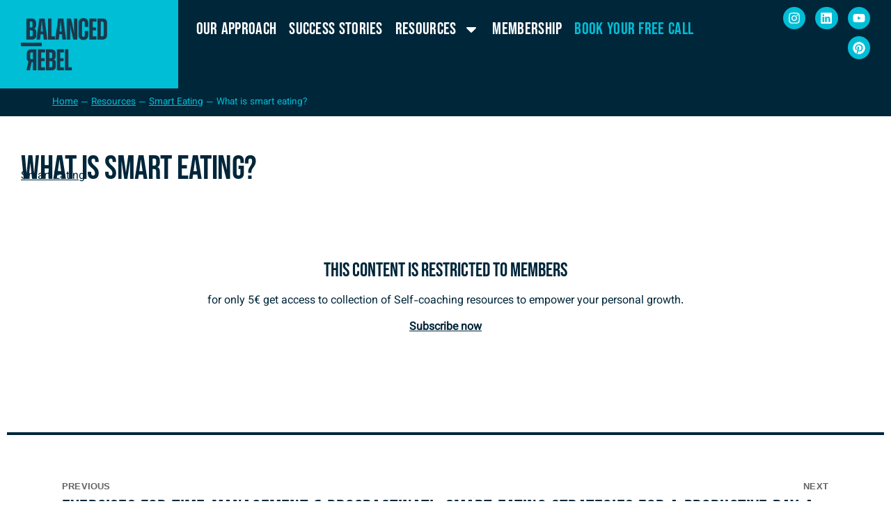

--- FILE ---
content_type: text/html; charset=UTF-8
request_url: https://balancedrebel.com/resources/what-is-smart-eating/
body_size: 16000
content:
<!doctype html>
<html lang="en-US">
<head>
	<meta charset="UTF-8">
	<meta name="viewport" content="width=device-width, initial-scale=1">
	<link rel="profile" href="https://gmpg.org/xfn/11">
	<meta name='robots' content='index, follow, max-image-preview:large, max-snippet:-1, max-video-preview:-1' />
	<style>img:is([sizes="auto" i], [sizes^="auto," i]) { contain-intrinsic-size: 3000px 1500px }</style>
	<meta name="dlm-version" content="5.1.6">
	
	<title>What is smart eating? &#8212; Balanced Rebel</title>
	<link rel="canonical" href="https://balancedrebel.com/resources/what-is-smart-eating/" />
	<meta property="og:locale" content="en_US" />
	<meta property="og:type" content="article" />
	<meta property="og:title" content="What is smart eating? &#8212; Balanced Rebel" />
	<meta property="og:description" content="Smart eating is more than just following a diet plan or counting calories. It is a mindful and intentional approach to nourishing your body and mind." />
	<meta property="og:url" content="https://balancedrebel.com/resources/what-is-smart-eating/" />
	<meta property="og:site_name" content="Balanced Rebel" />
	<meta property="article:modified_time" content="2023-10-17T17:17:29+00:00" />
	<meta property="og:image" content="https://balancedrebel.com/wp-content/uploads/2022/03/BalancedRebel-DSCF0421-1.jpg" />
	<meta property="og:image:width" content="1365" />
	<meta property="og:image:height" content="1057" />
	<meta property="og:image:type" content="image/jpeg" />
	<meta name="twitter:card" content="summary_large_image" />
	<meta name="twitter:label1" content="Est. reading time" />
	<meta name="twitter:data1" content="4 minutes" />
	<script type="application/ld+json" class="yoast-schema-graph">{"@context":"https://schema.org","@graph":[{"@type":"WebPage","@id":"https://balancedrebel.com/resources/what-is-smart-eating/","url":"https://balancedrebel.com/resources/what-is-smart-eating/","name":"What is smart eating? &#8212; Balanced Rebel","isPartOf":{"@id":"https://balancedrebel.com/#website"},"datePublished":"2023-10-17T17:17:28+00:00","dateModified":"2023-10-17T17:17:29+00:00","breadcrumb":{"@id":"https://balancedrebel.com/resources/what-is-smart-eating/#breadcrumb"},"inLanguage":"en-US","potentialAction":[{"@type":"ReadAction","target":["https://balancedrebel.com/resources/what-is-smart-eating/"]}]},{"@type":"BreadcrumbList","@id":"https://balancedrebel.com/resources/what-is-smart-eating/#breadcrumb","itemListElement":[{"@type":"ListItem","position":1,"name":"Home","item":"https://balancedrebel.com/"},{"@type":"ListItem","position":2,"name":"Resources","item":"https://balancedrebel.com/resources-archives/"},{"@type":"ListItem","position":3,"name":"Smart Eating","item":"https://balancedrebel.com/category/smart-eating/"},{"@type":"ListItem","position":4,"name":"What is smart eating?"}]},{"@type":"WebSite","@id":"https://balancedrebel.com/#website","url":"https://balancedrebel.com/","name":"Balanced Rebel","description":"Begin the journey for a healthier life. Your Goals — Your Terms","publisher":{"@id":"https://balancedrebel.com/#organization"},"potentialAction":[{"@type":"SearchAction","target":{"@type":"EntryPoint","urlTemplate":"https://balancedrebel.com/?s={search_term_string}"},"query-input":{"@type":"PropertyValueSpecification","valueRequired":true,"valueName":"search_term_string"}}],"inLanguage":"en-US"},{"@type":"Organization","@id":"https://balancedrebel.com/#organization","name":"Balanced Rebel","url":"https://balancedrebel.com/","logo":{"@type":"ImageObject","inLanguage":"en-US","@id":"https://balancedrebel.com/#/schema/logo/image/","url":"https://balancedrebel.com/wp-content/uploads/2021/12/Balanced-Rebel_icon_lightblue_150bx2.png","contentUrl":"https://balancedrebel.com/wp-content/uploads/2021/12/Balanced-Rebel_icon_lightblue_150bx2.png","width":300,"height":300,"caption":"Balanced Rebel"},"image":{"@id":"https://balancedrebel.com/#/schema/logo/image/"}}]}</script>
	


<link rel='dns-prefetch' href='//www.googletagmanager.com' />
<link rel="alternate" type="application/rss+xml" title="Balanced Rebel &raquo; Feed" href="https://balancedrebel.com/feed/" />
<link rel='stylesheet' id='sbi_styles-css' href='https://balancedrebel.com/wp-content/plugins/instagram-feed/css/sbi-styles.min.css?ver=6.10.0' media='all' />
<link rel='stylesheet' id='wp-block-library-css' href='https://balancedrebel.com/wp-includes/css/dist/block-library/style.min.css?ver=6.7.4' media='all' />
<style id='restrict-content-pro-content-upgrade-redirect-style-inline-css'>
.wp-block-restrict-content-pro-content-upgrade-redirect .wp-block-button__width-25 {
  width: calc(25% - 0.5rem);
}
.wp-block-restrict-content-pro-content-upgrade-redirect .wp-block-button__width-25 .wp-block-button__link {
  width: 100%;
}
.wp-block-restrict-content-pro-content-upgrade-redirect .wp-block-button__width-50 {
  width: calc(50% - 0.5rem);
}
.wp-block-restrict-content-pro-content-upgrade-redirect .wp-block-button__width-50 .wp-block-button__link {
  width: 100%;
}
.wp-block-restrict-content-pro-content-upgrade-redirect .wp-block-button__width-75 {
  width: calc(75% - 0.5rem);
}
.wp-block-restrict-content-pro-content-upgrade-redirect .wp-block-button__width-75 .wp-block-button__link {
  width: 100%;
}
.wp-block-restrict-content-pro-content-upgrade-redirect .wp-block-button__width-100 {
  margin-right: 0;
  width: 100%;
}
.wp-block-restrict-content-pro-content-upgrade-redirect .wp-block-button__width-100 .wp-block-button__link {
  width: 100%;
}

/*# sourceMappingURL=style-content-upgrade-redirect.css.map*/
</style>
<style id='global-styles-inline-css'>
:root{--wp--preset--aspect-ratio--square: 1;--wp--preset--aspect-ratio--4-3: 4/3;--wp--preset--aspect-ratio--3-4: 3/4;--wp--preset--aspect-ratio--3-2: 3/2;--wp--preset--aspect-ratio--2-3: 2/3;--wp--preset--aspect-ratio--16-9: 16/9;--wp--preset--aspect-ratio--9-16: 9/16;--wp--preset--color--black: #000000;--wp--preset--color--cyan-bluish-gray: #abb8c3;--wp--preset--color--white: #ffffff;--wp--preset--color--pale-pink: #f78da7;--wp--preset--color--vivid-red: #cf2e2e;--wp--preset--color--luminous-vivid-orange: #ff6900;--wp--preset--color--luminous-vivid-amber: #fcb900;--wp--preset--color--light-green-cyan: #7bdcb5;--wp--preset--color--vivid-green-cyan: #00d084;--wp--preset--color--pale-cyan-blue: #8ed1fc;--wp--preset--color--vivid-cyan-blue: #0693e3;--wp--preset--color--vivid-purple: #9b51e0;--wp--preset--gradient--vivid-cyan-blue-to-vivid-purple: linear-gradient(135deg,rgba(6,147,227,1) 0%,rgb(155,81,224) 100%);--wp--preset--gradient--light-green-cyan-to-vivid-green-cyan: linear-gradient(135deg,rgb(122,220,180) 0%,rgb(0,208,130) 100%);--wp--preset--gradient--luminous-vivid-amber-to-luminous-vivid-orange: linear-gradient(135deg,rgba(252,185,0,1) 0%,rgba(255,105,0,1) 100%);--wp--preset--gradient--luminous-vivid-orange-to-vivid-red: linear-gradient(135deg,rgba(255,105,0,1) 0%,rgb(207,46,46) 100%);--wp--preset--gradient--very-light-gray-to-cyan-bluish-gray: linear-gradient(135deg,rgb(238,238,238) 0%,rgb(169,184,195) 100%);--wp--preset--gradient--cool-to-warm-spectrum: linear-gradient(135deg,rgb(74,234,220) 0%,rgb(151,120,209) 20%,rgb(207,42,186) 40%,rgb(238,44,130) 60%,rgb(251,105,98) 80%,rgb(254,248,76) 100%);--wp--preset--gradient--blush-light-purple: linear-gradient(135deg,rgb(255,206,236) 0%,rgb(152,150,240) 100%);--wp--preset--gradient--blush-bordeaux: linear-gradient(135deg,rgb(254,205,165) 0%,rgb(254,45,45) 50%,rgb(107,0,62) 100%);--wp--preset--gradient--luminous-dusk: linear-gradient(135deg,rgb(255,203,112) 0%,rgb(199,81,192) 50%,rgb(65,88,208) 100%);--wp--preset--gradient--pale-ocean: linear-gradient(135deg,rgb(255,245,203) 0%,rgb(182,227,212) 50%,rgb(51,167,181) 100%);--wp--preset--gradient--electric-grass: linear-gradient(135deg,rgb(202,248,128) 0%,rgb(113,206,126) 100%);--wp--preset--gradient--midnight: linear-gradient(135deg,rgb(2,3,129) 0%,rgb(40,116,252) 100%);--wp--preset--font-size--small: 13px;--wp--preset--font-size--medium: 20px;--wp--preset--font-size--large: 36px;--wp--preset--font-size--x-large: 42px;--wp--preset--spacing--20: 0.44rem;--wp--preset--spacing--30: 0.67rem;--wp--preset--spacing--40: 1rem;--wp--preset--spacing--50: 1.5rem;--wp--preset--spacing--60: 2.25rem;--wp--preset--spacing--70: 3.38rem;--wp--preset--spacing--80: 5.06rem;--wp--preset--shadow--natural: 6px 6px 9px rgba(0, 0, 0, 0.2);--wp--preset--shadow--deep: 12px 12px 50px rgba(0, 0, 0, 0.4);--wp--preset--shadow--sharp: 6px 6px 0px rgba(0, 0, 0, 0.2);--wp--preset--shadow--outlined: 6px 6px 0px -3px rgba(255, 255, 255, 1), 6px 6px rgba(0, 0, 0, 1);--wp--preset--shadow--crisp: 6px 6px 0px rgba(0, 0, 0, 1);}:root { --wp--style--global--content-size: 800px;--wp--style--global--wide-size: 1200px; }:where(body) { margin: 0; }.wp-site-blocks > .alignleft { float: left; margin-right: 2em; }.wp-site-blocks > .alignright { float: right; margin-left: 2em; }.wp-site-blocks > .aligncenter { justify-content: center; margin-left: auto; margin-right: auto; }:where(.wp-site-blocks) > * { margin-block-start: 24px; margin-block-end: 0; }:where(.wp-site-blocks) > :first-child { margin-block-start: 0; }:where(.wp-site-blocks) > :last-child { margin-block-end: 0; }:root { --wp--style--block-gap: 24px; }:root :where(.is-layout-flow) > :first-child{margin-block-start: 0;}:root :where(.is-layout-flow) > :last-child{margin-block-end: 0;}:root :where(.is-layout-flow) > *{margin-block-start: 24px;margin-block-end: 0;}:root :where(.is-layout-constrained) > :first-child{margin-block-start: 0;}:root :where(.is-layout-constrained) > :last-child{margin-block-end: 0;}:root :where(.is-layout-constrained) > *{margin-block-start: 24px;margin-block-end: 0;}:root :where(.is-layout-flex){gap: 24px;}:root :where(.is-layout-grid){gap: 24px;}.is-layout-flow > .alignleft{float: left;margin-inline-start: 0;margin-inline-end: 2em;}.is-layout-flow > .alignright{float: right;margin-inline-start: 2em;margin-inline-end: 0;}.is-layout-flow > .aligncenter{margin-left: auto !important;margin-right: auto !important;}.is-layout-constrained > .alignleft{float: left;margin-inline-start: 0;margin-inline-end: 2em;}.is-layout-constrained > .alignright{float: right;margin-inline-start: 2em;margin-inline-end: 0;}.is-layout-constrained > .aligncenter{margin-left: auto !important;margin-right: auto !important;}.is-layout-constrained > :where(:not(.alignleft):not(.alignright):not(.alignfull)){max-width: var(--wp--style--global--content-size);margin-left: auto !important;margin-right: auto !important;}.is-layout-constrained > .alignwide{max-width: var(--wp--style--global--wide-size);}body .is-layout-flex{display: flex;}.is-layout-flex{flex-wrap: wrap;align-items: center;}.is-layout-flex > :is(*, div){margin: 0;}body .is-layout-grid{display: grid;}.is-layout-grid > :is(*, div){margin: 0;}body{padding-top: 0px;padding-right: 0px;padding-bottom: 0px;padding-left: 0px;}a:where(:not(.wp-element-button)){text-decoration: underline;}:root :where(.wp-element-button, .wp-block-button__link){background-color: #32373c;border-width: 0;color: #fff;font-family: inherit;font-size: inherit;line-height: inherit;padding: calc(0.667em + 2px) calc(1.333em + 2px);text-decoration: none;}.has-black-color{color: var(--wp--preset--color--black) !important;}.has-cyan-bluish-gray-color{color: var(--wp--preset--color--cyan-bluish-gray) !important;}.has-white-color{color: var(--wp--preset--color--white) !important;}.has-pale-pink-color{color: var(--wp--preset--color--pale-pink) !important;}.has-vivid-red-color{color: var(--wp--preset--color--vivid-red) !important;}.has-luminous-vivid-orange-color{color: var(--wp--preset--color--luminous-vivid-orange) !important;}.has-luminous-vivid-amber-color{color: var(--wp--preset--color--luminous-vivid-amber) !important;}.has-light-green-cyan-color{color: var(--wp--preset--color--light-green-cyan) !important;}.has-vivid-green-cyan-color{color: var(--wp--preset--color--vivid-green-cyan) !important;}.has-pale-cyan-blue-color{color: var(--wp--preset--color--pale-cyan-blue) !important;}.has-vivid-cyan-blue-color{color: var(--wp--preset--color--vivid-cyan-blue) !important;}.has-vivid-purple-color{color: var(--wp--preset--color--vivid-purple) !important;}.has-black-background-color{background-color: var(--wp--preset--color--black) !important;}.has-cyan-bluish-gray-background-color{background-color: var(--wp--preset--color--cyan-bluish-gray) !important;}.has-white-background-color{background-color: var(--wp--preset--color--white) !important;}.has-pale-pink-background-color{background-color: var(--wp--preset--color--pale-pink) !important;}.has-vivid-red-background-color{background-color: var(--wp--preset--color--vivid-red) !important;}.has-luminous-vivid-orange-background-color{background-color: var(--wp--preset--color--luminous-vivid-orange) !important;}.has-luminous-vivid-amber-background-color{background-color: var(--wp--preset--color--luminous-vivid-amber) !important;}.has-light-green-cyan-background-color{background-color: var(--wp--preset--color--light-green-cyan) !important;}.has-vivid-green-cyan-background-color{background-color: var(--wp--preset--color--vivid-green-cyan) !important;}.has-pale-cyan-blue-background-color{background-color: var(--wp--preset--color--pale-cyan-blue) !important;}.has-vivid-cyan-blue-background-color{background-color: var(--wp--preset--color--vivid-cyan-blue) !important;}.has-vivid-purple-background-color{background-color: var(--wp--preset--color--vivid-purple) !important;}.has-black-border-color{border-color: var(--wp--preset--color--black) !important;}.has-cyan-bluish-gray-border-color{border-color: var(--wp--preset--color--cyan-bluish-gray) !important;}.has-white-border-color{border-color: var(--wp--preset--color--white) !important;}.has-pale-pink-border-color{border-color: var(--wp--preset--color--pale-pink) !important;}.has-vivid-red-border-color{border-color: var(--wp--preset--color--vivid-red) !important;}.has-luminous-vivid-orange-border-color{border-color: var(--wp--preset--color--luminous-vivid-orange) !important;}.has-luminous-vivid-amber-border-color{border-color: var(--wp--preset--color--luminous-vivid-amber) !important;}.has-light-green-cyan-border-color{border-color: var(--wp--preset--color--light-green-cyan) !important;}.has-vivid-green-cyan-border-color{border-color: var(--wp--preset--color--vivid-green-cyan) !important;}.has-pale-cyan-blue-border-color{border-color: var(--wp--preset--color--pale-cyan-blue) !important;}.has-vivid-cyan-blue-border-color{border-color: var(--wp--preset--color--vivid-cyan-blue) !important;}.has-vivid-purple-border-color{border-color: var(--wp--preset--color--vivid-purple) !important;}.has-vivid-cyan-blue-to-vivid-purple-gradient-background{background: var(--wp--preset--gradient--vivid-cyan-blue-to-vivid-purple) !important;}.has-light-green-cyan-to-vivid-green-cyan-gradient-background{background: var(--wp--preset--gradient--light-green-cyan-to-vivid-green-cyan) !important;}.has-luminous-vivid-amber-to-luminous-vivid-orange-gradient-background{background: var(--wp--preset--gradient--luminous-vivid-amber-to-luminous-vivid-orange) !important;}.has-luminous-vivid-orange-to-vivid-red-gradient-background{background: var(--wp--preset--gradient--luminous-vivid-orange-to-vivid-red) !important;}.has-very-light-gray-to-cyan-bluish-gray-gradient-background{background: var(--wp--preset--gradient--very-light-gray-to-cyan-bluish-gray) !important;}.has-cool-to-warm-spectrum-gradient-background{background: var(--wp--preset--gradient--cool-to-warm-spectrum) !important;}.has-blush-light-purple-gradient-background{background: var(--wp--preset--gradient--blush-light-purple) !important;}.has-blush-bordeaux-gradient-background{background: var(--wp--preset--gradient--blush-bordeaux) !important;}.has-luminous-dusk-gradient-background{background: var(--wp--preset--gradient--luminous-dusk) !important;}.has-pale-ocean-gradient-background{background: var(--wp--preset--gradient--pale-ocean) !important;}.has-electric-grass-gradient-background{background: var(--wp--preset--gradient--electric-grass) !important;}.has-midnight-gradient-background{background: var(--wp--preset--gradient--midnight) !important;}.has-small-font-size{font-size: var(--wp--preset--font-size--small) !important;}.has-medium-font-size{font-size: var(--wp--preset--font-size--medium) !important;}.has-large-font-size{font-size: var(--wp--preset--font-size--large) !important;}.has-x-large-font-size{font-size: var(--wp--preset--font-size--x-large) !important;}
:root :where(.wp-block-pullquote){font-size: 1.5em;line-height: 1.6;}
</style>
<link rel='stylesheet' id='qi-addons-for-elementor-grid-style-css' href='https://balancedrebel.com/wp-content/plugins/qi-addons-for-elementor/assets/css/grid.min.css?ver=1.9.5' media='all' />
<link rel='stylesheet' id='qi-addons-for-elementor-helper-parts-style-css' href='https://balancedrebel.com/wp-content/plugins/qi-addons-for-elementor/assets/css/helper-parts.min.css?ver=1.9.5' media='all' />
<link rel='stylesheet' id='qi-addons-for-elementor-style-css' href='https://balancedrebel.com/wp-content/plugins/qi-addons-for-elementor/assets/css/main.min.css?ver=1.9.5' media='all' />
<link rel='stylesheet' id='hello-elementor-css' href='https://balancedrebel.com/wp-content/themes/hello-elementor/assets/css/reset.css?ver=3.4.5' media='all' />
<link rel='stylesheet' id='hello-elementor-theme-style-css' href='https://balancedrebel.com/wp-content/themes/hello-elementor/assets/css/theme.css?ver=3.4.5' media='all' />
<link rel='stylesheet' id='hello-elementor-header-footer-css' href='https://balancedrebel.com/wp-content/themes/hello-elementor/assets/css/header-footer.css?ver=3.4.5' media='all' />
<link rel='stylesheet' id='elementor-frontend-css' href='https://balancedrebel.com/wp-content/plugins/elementor/assets/css/frontend.min.css?ver=3.26.4' media='all' />
<link rel='stylesheet' id='widget-image-css' href='https://balancedrebel.com/wp-content/plugins/elementor/assets/css/widget-image.min.css?ver=3.26.4' media='all' />
<link rel='stylesheet' id='widget-nav-menu-css' href='https://balancedrebel.com/wp-content/plugins/elementor-pro/assets/css/widget-nav-menu.min.css?ver=3.26.3' media='all' />
<link rel='stylesheet' id='widget-social-icons-css' href='https://balancedrebel.com/wp-content/plugins/elementor/assets/css/widget-social-icons.min.css?ver=3.26.4' media='all' />
<link rel='stylesheet' id='e-apple-webkit-css' href='https://balancedrebel.com/wp-content/plugins/elementor/assets/css/conditionals/apple-webkit.min.css?ver=3.26.4' media='all' />
<link rel='stylesheet' id='widget-heading-css' href='https://balancedrebel.com/wp-content/plugins/elementor/assets/css/widget-heading.min.css?ver=3.26.4' media='all' />
<link rel='stylesheet' id='e-shapes-css' href='https://balancedrebel.com/wp-content/plugins/elementor/assets/css/conditionals/shapes.min.css?ver=3.26.4' media='all' />
<link rel='stylesheet' id='widget-breadcrumbs-css' href='https://balancedrebel.com/wp-content/plugins/elementor-pro/assets/css/widget-breadcrumbs.min.css?ver=3.26.3' media='all' />
<link rel='stylesheet' id='widget-post-info-css' href='https://balancedrebel.com/wp-content/plugins/elementor-pro/assets/css/widget-post-info.min.css?ver=3.26.3' media='all' />
<link rel='stylesheet' id='widget-icon-list-css' href='https://balancedrebel.com/wp-content/plugins/elementor/assets/css/widget-icon-list.min.css?ver=3.26.4' media='all' />
<link rel='stylesheet' id='widget-post-navigation-css' href='https://balancedrebel.com/wp-content/plugins/elementor-pro/assets/css/widget-post-navigation.min.css?ver=3.26.3' media='all' />
<link rel='stylesheet' id='elementor-post-5-css' href='https://balancedrebel.com/wp-content/uploads/elementor/css/post-5.css?ver=1736716126' media='all' />
<link rel='stylesheet' id='sbistyles-css' href='https://balancedrebel.com/wp-content/plugins/instagram-feed/css/sbi-styles.min.css?ver=6.10.0' media='all' />
<link rel='stylesheet' id='elementor-post-1354-css' href='https://balancedrebel.com/wp-content/uploads/elementor/css/post-1354.css?ver=1736768899' media='all' />
<link rel='stylesheet' id='elementor-post-1406-css' href='https://balancedrebel.com/wp-content/uploads/elementor/css/post-1406.css?ver=1760813125' media='all' />
<link rel='stylesheet' id='elementor-post-1787-css' href='https://balancedrebel.com/wp-content/uploads/elementor/css/post-1787.css?ver=1736718160' media='all' />
<link rel='stylesheet' id='swiper-css' href='https://balancedrebel.com/wp-content/plugins/qi-addons-for-elementor/assets/plugins/swiper/8.4.5/swiper.min.css?ver=8.4.5' media='all' />
<link rel='stylesheet' id='hello-elementor-child-style-css' href='https://balancedrebel.com/wp-content/themes/balancedrebel/style.css?ver=2.0.0' media='all' />
<script src="https://balancedrebel.com/wp-includes/js/jquery/jquery.min.js?ver=3.7.1" id="jquery-core-js"></script>
<script src="https://balancedrebel.com/wp-includes/js/jquery/jquery-migrate.min.js?ver=3.4.1" id="jquery-migrate-js"></script>
<meta name="generator" content="Site Kit by Google 1.168.0" /><meta name="generator" content="performance-lab 4.0.0; plugins: image-prioritizer">
<meta name="description" content="Smart eating is more than just following a diet plan or counting calories. It is a mindful and intentional approach to nourishing your body and mind.">
<meta name="generator" content="Elementor 3.26.4; features: e_font_icon_svg, additional_custom_breakpoints; settings: css_print_method-external, google_font-disabled, font_display-auto">
<meta name="generator" content="optimization-detective 1.0.0-beta3">
			<style>
				.e-con.e-parent:nth-of-type(n+4):not(.e-lazyloaded):not(.e-no-lazyload),
				.e-con.e-parent:nth-of-type(n+4):not(.e-lazyloaded):not(.e-no-lazyload) * {
					background-image: none !important;
				}
				@media screen and (max-height: 1024px) {
					.e-con.e-parent:nth-of-type(n+3):not(.e-lazyloaded):not(.e-no-lazyload),
					.e-con.e-parent:nth-of-type(n+3):not(.e-lazyloaded):not(.e-no-lazyload) * {
						background-image: none !important;
					}
				}
				@media screen and (max-height: 640px) {
					.e-con.e-parent:nth-of-type(n+2):not(.e-lazyloaded):not(.e-no-lazyload),
					.e-con.e-parent:nth-of-type(n+2):not(.e-lazyloaded):not(.e-no-lazyload) * {
						background-image: none !important;
					}
				}
			</style>
			<meta name="generator" content="image-prioritizer 1.0.0-beta2">


<script>
			( function( w, d, s, l, i ) {
				w[l] = w[l] || [];
				w[l].push( {'gtm.start': new Date().getTime(), event: 'gtm.js'} );
				var f = d.getElementsByTagName( s )[0],
					j = d.createElement( s ), dl = l != 'dataLayer' ? '&l=' + l : '';
				j.async = true;
				j.src = 'https://www.googletagmanager.com/gtm.js?id=' + i + dl;
				f.parentNode.insertBefore( j, f );
			} )( window, document, 'script', 'dataLayer', 'GTM-MQW23B4' );
			
</script>


<link rel="icon" href="https://balancedrebel.com/wp-content/uploads/2021/12/cropped-Balanced-Rebel_favicon-32x32.png" sizes="32x32" />
<link rel="icon" href="https://balancedrebel.com/wp-content/uploads/2021/12/cropped-Balanced-Rebel_favicon-192x192.png" sizes="192x192" />
<link rel="apple-touch-icon" href="https://balancedrebel.com/wp-content/uploads/2021/12/cropped-Balanced-Rebel_favicon-180x180.png" />
<meta name="msapplication-TileImage" content="https://balancedrebel.com/wp-content/uploads/2021/12/cropped-Balanced-Rebel_favicon-270x270.png" />
</head>
<body class="resources-template-default single single-resources postid-3618 wp-custom-logo wp-embed-responsive qodef-qi--touch qi-addons-for-elementor-1.9.5 hello-elementor-default elementor-default elementor-kit-5 elementor-page-1787">

		
		<noscript>
			<iframe src="https://www.googletagmanager.com/ns.html?id=GTM-MQW23B4" height="0" width="0" style="display:none;visibility:hidden"></iframe>
		</noscript>
		
		
<a class="skip-link screen-reader-text" href="#content">Skip to content</a>

		<div data-elementor-type="header" data-elementor-id="1354" class="elementor elementor-1354 elementor-location-header" data-elementor-post-type="elementor_library">
			<div class="elementor-element elementor-element-2ad6a66 e-flex e-con-boxed e-con e-parent" data-id="2ad6a66" data-element_type="container" data-settings="{&quot;background_background&quot;:&quot;gradient&quot;}">
					<div class="e-con-inner">
		<div class="elementor-element elementor-element-5b5c37b e-con-full e-flex e-con e-child" data-id="5b5c37b" data-element_type="container">
				<div class="elementor-element elementor-element-c570216 elementor-widget__width-initial elementor-widget elementor-widget-theme-site-logo elementor-widget-image" data-id="c570216" data-element_type="widget" data-widget_type="theme-site-logo.default">
				<div class="elementor-widget-container">
											<a href="https://balancedrebel.com">
			<img data-od-unknown-tag data-od-xpath="/HTML/BODY/DIV[@class=&#039;elementor elementor-1354 elementor-location-header&#039;]/*[1][self::DIV]/*[1][self::DIV]/*[1][self::DIV]/*[1][self::DIV]/*[1][self::DIV]/*[1][self::A]/*[1][self::IMG]" width="165" height="100" src="https://balancedrebel.com/wp-content/uploads/2023/04/Balanced-Rebel_wordmark.png" class="attachment-full size-full wp-image-2419" alt="" />				</a>
											</div>
				</div>
				</div>
		<div class="elementor-element elementor-element-99aae80 e-con-full e-flex e-con e-child" data-id="99aae80" data-element_type="container" data-settings="{&quot;background_background&quot;:&quot;classic&quot;}">
				<div class="elementor-element elementor-element-3ed248c elementor-nav-menu--dropdown-mobile elementor-nav-menu__text-align-center elementor-widget__width-auto elementor-nav-menu__align-start elementor-nav-menu--stretch elementor-widget-mobile__width-inherit elementor-nav-menu--toggle elementor-nav-menu--burger elementor-widget elementor-widget-nav-menu" data-id="3ed248c" data-element_type="widget" data-settings="{&quot;full_width&quot;:&quot;stretch&quot;,&quot;layout&quot;:&quot;horizontal&quot;,&quot;submenu_icon&quot;:{&quot;value&quot;:&quot;&lt;svg class=\&quot;e-font-icon-svg e-fas-caret-down\&quot; viewBox=\&quot;0 0 320 512\&quot; xmlns=\&quot;http:\/\/www.w3.org\/2000\/svg\&quot;&gt;&lt;path d=\&quot;M31.3 192h257.3c17.8 0 26.7 21.5 14.1 34.1L174.1 354.8c-7.8 7.8-20.5 7.8-28.3 0L17.2 226.1C4.6 213.5 13.5 192 31.3 192z\&quot;&gt;&lt;\/path&gt;&lt;\/svg&gt;&quot;,&quot;library&quot;:&quot;fa-solid&quot;},&quot;toggle&quot;:&quot;burger&quot;}" data-widget_type="nav-menu.default">
				<div class="elementor-widget-container">
								<nav aria-label="Menu" class="elementor-nav-menu--main elementor-nav-menu__container elementor-nav-menu--layout-horizontal e--pointer-underline e--animation-fade">
				<ul id="menu-1-3ed248c" class="elementor-nav-menu"><li class="menu-item menu-item-type-post_type menu-item-object-page menu-item-4334"><a href="https://balancedrebel.com/our-approach/" class="elementor-item">Our Approach</a></li>
<li class="menu-item menu-item-type-post_type menu-item-object-page menu-item-4346"><a href="https://balancedrebel.com/success-stories/" class="elementor-item">Success Stories</a></li>
<li class="menu-item menu-item-type-post_type menu-item-object-page menu-item-has-children menu-item-4475"><a href="https://balancedrebel.com/journal/" class="elementor-item">Resources</a>
<ul class="sub-menu elementor-nav-menu--dropdown">
	<li class="menu-item menu-item-type-post_type menu-item-object-page menu-item-4543"><a href="https://balancedrebel.com/journal/" class="elementor-sub-item">Articles</a></li>
	<li class="menu-item menu-item-type-post_type menu-item-object-page menu-item-4657"><a href="https://balancedrebel.com/free-e-books/" class="elementor-sub-item">Our Free Books</a></li>
	<li class="menu-item menu-item-type-taxonomy menu-item-object-category menu-item-4487"><a href="https://balancedrebel.com/category/video-audio/guest-speaker/" class="elementor-sub-item">Guest Speaker</a></li>
</ul>
</li>
<li class="menu-item menu-item-type-post_type menu-item-object-page menu-item-4548"><a href="https://balancedrebel.com/membership/" class="elementor-item">Membership</a></li>
<li class="special menu-item menu-item-type-custom menu-item-object-custom menu-item-4474"><a target="_blank" href="https://calendly.com/balancedrebel" class="elementor-item">Book your free call</a></li>
</ul>			</nav>
					<div class="elementor-menu-toggle" role="button" tabindex="0" aria-label="Menu Toggle" aria-expanded="false">
			<svg aria-hidden="true" role="presentation" class="elementor-menu-toggle__icon--open e-font-icon-svg e-eicon-menu-bar" viewBox="0 0 1000 1000" xmlns="http://www.w3.org/2000/svg"><path d="M104 333H896C929 333 958 304 958 271S929 208 896 208H104C71 208 42 237 42 271S71 333 104 333ZM104 583H896C929 583 958 554 958 521S929 458 896 458H104C71 458 42 487 42 521S71 583 104 583ZM104 833H896C929 833 958 804 958 771S929 708 896 708H104C71 708 42 737 42 771S71 833 104 833Z"></path></svg><svg aria-hidden="true" role="presentation" class="elementor-menu-toggle__icon--close e-font-icon-svg e-eicon-close" viewBox="0 0 1000 1000" xmlns="http://www.w3.org/2000/svg"><path d="M742 167L500 408 258 167C246 154 233 150 217 150 196 150 179 158 167 167 154 179 150 196 150 212 150 229 154 242 171 254L408 500 167 742C138 771 138 800 167 829 196 858 225 858 254 829L496 587 738 829C750 842 767 846 783 846 800 846 817 842 829 829 842 817 846 804 846 783 846 767 842 750 829 737L588 500 833 258C863 229 863 200 833 171 804 137 775 137 742 167Z"></path></svg>		</div>
					<nav class="elementor-nav-menu--dropdown elementor-nav-menu__container" aria-hidden="true">
				<ul id="menu-2-3ed248c" class="elementor-nav-menu"><li class="menu-item menu-item-type-post_type menu-item-object-page menu-item-4334"><a href="https://balancedrebel.com/our-approach/" class="elementor-item" tabindex="-1">Our Approach</a></li>
<li class="menu-item menu-item-type-post_type menu-item-object-page menu-item-4346"><a href="https://balancedrebel.com/success-stories/" class="elementor-item" tabindex="-1">Success Stories</a></li>
<li class="menu-item menu-item-type-post_type menu-item-object-page menu-item-has-children menu-item-4475"><a href="https://balancedrebel.com/journal/" class="elementor-item" tabindex="-1">Resources</a>
<ul class="sub-menu elementor-nav-menu--dropdown">
	<li class="menu-item menu-item-type-post_type menu-item-object-page menu-item-4543"><a href="https://balancedrebel.com/journal/" class="elementor-sub-item" tabindex="-1">Articles</a></li>
	<li class="menu-item menu-item-type-post_type menu-item-object-page menu-item-4657"><a href="https://balancedrebel.com/free-e-books/" class="elementor-sub-item" tabindex="-1">Our Free Books</a></li>
	<li class="menu-item menu-item-type-taxonomy menu-item-object-category menu-item-4487"><a href="https://balancedrebel.com/category/video-audio/guest-speaker/" class="elementor-sub-item" tabindex="-1">Guest Speaker</a></li>
</ul>
</li>
<li class="menu-item menu-item-type-post_type menu-item-object-page menu-item-4548"><a href="https://balancedrebel.com/membership/" class="elementor-item" tabindex="-1">Membership</a></li>
<li class="special menu-item menu-item-type-custom menu-item-object-custom menu-item-4474"><a target="_blank" href="https://calendly.com/balancedrebel" class="elementor-item" tabindex="-1">Book your free call</a></li>
</ul>			</nav>
						</div>
				</div>
				</div>
		<div class="elementor-element elementor-element-86807a4 elementor-hidden-mobile e-con-full e-flex e-con e-child" data-id="86807a4" data-element_type="container">
				<div class="elementor-element elementor-element-dc5c64c elementor-shape-circle e-grid-align-right e-grid-align-mobile-center elementor-grid-0 elementor-widget elementor-widget-social-icons" data-id="dc5c64c" data-element_type="widget" data-widget_type="social-icons.default">
				<div class="elementor-widget-container">
							<div class="elementor-social-icons-wrapper elementor-grid">
							<span class="elementor-grid-item">
					<a class="elementor-icon elementor-social-icon elementor-social-icon-instagram elementor-repeater-item-9fbd438" href="https://www.instagram.com/i.koach/" target="_blank">
						<span class="elementor-screen-only">Instagram</span>
						<svg class="e-font-icon-svg e-fab-instagram" viewBox="0 0 448 512" xmlns="http://www.w3.org/2000/svg"><path d="M224.1 141c-63.6 0-114.9 51.3-114.9 114.9s51.3 114.9 114.9 114.9S339 319.5 339 255.9 287.7 141 224.1 141zm0 189.6c-41.1 0-74.7-33.5-74.7-74.7s33.5-74.7 74.7-74.7 74.7 33.5 74.7 74.7-33.6 74.7-74.7 74.7zm146.4-194.3c0 14.9-12 26.8-26.8 26.8-14.9 0-26.8-12-26.8-26.8s12-26.8 26.8-26.8 26.8 12 26.8 26.8zm76.1 27.2c-1.7-35.9-9.9-67.7-36.2-93.9-26.2-26.2-58-34.4-93.9-36.2-37-2.1-147.9-2.1-184.9 0-35.8 1.7-67.6 9.9-93.9 36.1s-34.4 58-36.2 93.9c-2.1 37-2.1 147.9 0 184.9 1.7 35.9 9.9 67.7 36.2 93.9s58 34.4 93.9 36.2c37 2.1 147.9 2.1 184.9 0 35.9-1.7 67.7-9.9 93.9-36.2 26.2-26.2 34.4-58 36.2-93.9 2.1-37 2.1-147.8 0-184.8zM398.8 388c-7.8 19.6-22.9 34.7-42.6 42.6-29.5 11.7-99.5 9-132.1 9s-102.7 2.6-132.1-9c-19.6-7.8-34.7-22.9-42.6-42.6-11.7-29.5-9-99.5-9-132.1s-2.6-102.7 9-132.1c7.8-19.6 22.9-34.7 42.6-42.6 29.5-11.7 99.5-9 132.1-9s102.7-2.6 132.1 9c19.6 7.8 34.7 22.9 42.6 42.6 11.7 29.5 9 99.5 9 132.1s2.7 102.7-9 132.1z"></path></svg>					</a>
				</span>
							<span class="elementor-grid-item">
					<a class="elementor-icon elementor-social-icon elementor-social-icon-linkedin elementor-repeater-item-e0448d0" href="https://www.linkedin.com/company/balanced-rebel/" target="_blank">
						<span class="elementor-screen-only">Linkedin</span>
						<svg class="e-font-icon-svg e-fab-linkedin" viewBox="0 0 448 512" xmlns="http://www.w3.org/2000/svg"><path d="M416 32H31.9C14.3 32 0 46.5 0 64.3v383.4C0 465.5 14.3 480 31.9 480H416c17.6 0 32-14.5 32-32.3V64.3c0-17.8-14.4-32.3-32-32.3zM135.4 416H69V202.2h66.5V416zm-33.2-243c-21.3 0-38.5-17.3-38.5-38.5S80.9 96 102.2 96c21.2 0 38.5 17.3 38.5 38.5 0 21.3-17.2 38.5-38.5 38.5zm282.1 243h-66.4V312c0-24.8-.5-56.7-34.5-56.7-34.6 0-39.9 27-39.9 54.9V416h-66.4V202.2h63.7v29.2h.9c8.9-16.8 30.6-34.5 62.9-34.5 67.2 0 79.7 44.3 79.7 101.9V416z"></path></svg>					</a>
				</span>
							<span class="elementor-grid-item">
					<a class="elementor-icon elementor-social-icon elementor-social-icon-youtube elementor-repeater-item-3862a97" href="https://www.youtube.com/@BalancedRebel" target="_blank">
						<span class="elementor-screen-only">Youtube</span>
						<svg class="e-font-icon-svg e-fab-youtube" viewBox="0 0 576 512" xmlns="http://www.w3.org/2000/svg"><path d="M549.655 124.083c-6.281-23.65-24.787-42.276-48.284-48.597C458.781 64 288 64 288 64S117.22 64 74.629 75.486c-23.497 6.322-42.003 24.947-48.284 48.597-11.412 42.867-11.412 132.305-11.412 132.305s0 89.438 11.412 132.305c6.281 23.65 24.787 41.5 48.284 47.821C117.22 448 288 448 288 448s170.78 0 213.371-11.486c23.497-6.321 42.003-24.171 48.284-47.821 11.412-42.867 11.412-132.305 11.412-132.305s0-89.438-11.412-132.305zm-317.51 213.508V175.185l142.739 81.205-142.739 81.201z"></path></svg>					</a>
				</span>
							<span class="elementor-grid-item">
					<a class="elementor-icon elementor-social-icon elementor-social-icon-pinterest elementor-repeater-item-d0e8b41" href="https://www.pinterest.com/rebelwarriors/" target="_blank">
						<span class="elementor-screen-only">Pinterest</span>
						<svg class="e-font-icon-svg e-fab-pinterest" viewBox="0 0 496 512" xmlns="http://www.w3.org/2000/svg"><path d="M496 256c0 137-111 248-248 248-25.6 0-50.2-3.9-73.4-11.1 10.1-16.5 25.2-43.5 30.8-65 3-11.6 15.4-59 15.4-59 8.1 15.4 31.7 28.5 56.8 28.5 74.8 0 128.7-68.8 128.7-154.3 0-81.9-66.9-143.2-152.9-143.2-107 0-163.9 71.8-163.9 150.1 0 36.4 19.4 81.7 50.3 96.1 4.7 2.2 7.2 1.2 8.3-3.3.8-3.4 5-20.3 6.9-28.1.6-2.5.3-4.7-1.7-7.1-10.1-12.5-18.3-35.3-18.3-56.6 0-54.7 41.4-107.6 112-107.6 60.9 0 103.6 41.5 103.6 100.9 0 67.1-33.9 113.6-78 113.6-24.3 0-42.6-20.1-36.7-44.8 7-29.5 20.5-61.3 20.5-82.6 0-19-10.2-34.9-31.4-34.9-24.9 0-44.9 25.7-44.9 60.2 0 22 7.4 36.8 7.4 36.8s-24.5 103.8-29 123.2c-5 21.4-3 51.6-.9 71.2C65.4 450.9 0 361.1 0 256 0 119 111 8 248 8s248 111 248 248z"></path></svg>					</a>
				</span>
					</div>
						</div>
				</div>
				</div>
					</div>
				</div>
		<div class="elementor-element elementor-element-4882e96 e-flex e-con-boxed e-con e-parent" data-id="4882e96" data-element_type="container" data-settings="{&quot;background_background&quot;:&quot;classic&quot;}">
					<div class="e-con-inner">
					</div>
				</div>
				</div>
				<div data-elementor-type="single-post" data-elementor-id="1787" class="elementor elementor-1787 elementor-location-single post-3618 resources type-resources status-publish hentry category-smart-eating rcp-is-restricted rcp-no-access" data-elementor-post-type="elementor_library">
					<section class="elementor-section elementor-top-section elementor-element elementor-element-a588c48 elementor-section-boxed elementor-section-height-default elementor-section-height-default" data-id="a588c48" data-element_type="section" data-settings="{&quot;background_background&quot;:&quot;classic&quot;}">
						<div class="elementor-container elementor-column-gap-default">
					<div class="elementor-column elementor-col-100 elementor-top-column elementor-element elementor-element-0df1bcf" data-id="0df1bcf" data-element_type="column">
			<div class="elementor-widget-wrap elementor-element-populated">
						<div class="elementor-element elementor-element-cf9610c elementor-align-left elementor-widget elementor-widget-breadcrumbs" data-id="cf9610c" data-element_type="widget" data-widget_type="breadcrumbs.default">
				<div class="elementor-widget-container">
					<nav id="breadcrumbs"><span><span><a href="https://balancedrebel.com/">Home</a></span> — <span><a href="https://balancedrebel.com/resources-archives/">Resources</a></span> — <span><a href="https://balancedrebel.com/category/smart-eating/">Smart Eating</a></span> — <span class="breadcrumb_last" aria-current="page">What is smart eating?</span></span></nav>				</div>
				</div>
					</div>
		</div>
					</div>
		</section>
		<div class="elementor-element elementor-element-5a78f34 e-flex e-con-boxed e-con e-parent" data-id="5a78f34" data-element_type="container">
					<div class="e-con-inner">
		<div class="elementor-element elementor-element-fe64136 e-con-full e-flex e-con e-child" data-id="fe64136" data-element_type="container">
				<div class="elementor-element elementor-element-433c01c elementor-widget elementor-widget-theme-post-title elementor-page-title elementor-widget-heading" data-id="433c01c" data-element_type="widget" data-widget_type="theme-post-title.default">
				<div class="elementor-widget-container">
					<h1 class="elementor-heading-title elementor-size-default">What is smart eating?</h1>				</div>
				</div>
				<div class="elementor-element elementor-element-ee1b7ca elementor-widget elementor-widget-post-info" data-id="ee1b7ca" data-element_type="widget" data-widget_type="post-info.default">
				<div class="elementor-widget-container">
							<ul class="elementor-inline-items elementor-icon-list-items elementor-post-info">
								<li class="elementor-icon-list-item elementor-repeater-item-e579755 elementor-inline-item" itemprop="about">
													<span class="elementor-icon-list-text elementor-post-info__item elementor-post-info__item--type-terms">
										<span class="elementor-post-info__terms-list">
				<a href="https://balancedrebel.com/category/smart-eating/" class="elementor-post-info__terms-list-item">Smart Eating</a>				</span>
					</span>
								</li>
				</ul>
						</div>
				</div>
		<div class="elementor-element elementor-element-613d8ab e-flex e-con-boxed e-con e-child" data-id="613d8ab" data-element_type="container">
					<div class="e-con-inner">
					</div>
				</div>
				<div class="elementor-element elementor-element-2d4cf70 elementor-widget elementor-widget-theme-post-content" data-id="2d4cf70" data-element_type="widget" data-widget_type="theme-post-content.default">
				<div class="elementor-widget-container">
					<h3 style="text-align: center;">This content is restricted to members</h3>
<p style="text-align: center;">for only 5€ get access to collection of Self-coaching resources to empower your personal growth.</p>
<p style="text-align: center;"><a href="https://balancedrebel.com/membership/"><strong><span style="text-decoration: underline;">Subscribe now</span></strong></a></p>
				</div>
				</div>
				</div>
					</div>
				</div>
				<section class="elementor-section elementor-top-section elementor-element elementor-element-1ea90ba elementor-section-full_width elementor-section-height-default elementor-section-height-default" data-id="1ea90ba" data-element_type="section">
						<div class="elementor-container elementor-column-gap-default">
					<div class="elementor-column elementor-col-100 elementor-top-column elementor-element elementor-element-e0231e3" data-id="e0231e3" data-element_type="column">
			<div class="elementor-widget-wrap elementor-element-populated">
						<div class="elementor-element elementor-element-71b3146 elementor-widget elementor-widget-post-navigation" data-id="71b3146" data-element_type="widget" data-widget_type="post-navigation.default">
				<div class="elementor-widget-container">
							<div class="elementor-post-navigation">
			<div class="elementor-post-navigation__prev elementor-post-navigation__link">
				<a href="https://balancedrebel.com/resources/exercises-for-time-management-procrastination/" rel="prev"><span class="post-navigation__arrow-wrapper post-navigation__arrow-prev"><i class="fa fa-chevron-left" aria-hidden="true"></i><span class="elementor-screen-only">Prev</span></span><span class="elementor-post-navigation__link__prev"><span class="post-navigation__prev--label">Previous</span><span class="post-navigation__prev--title">Exercises for time-management &#038; procrastination</span></span></a>			</div>
						<div class="elementor-post-navigation__next elementor-post-navigation__link">
				<a href="https://balancedrebel.com/resources/smart-eating-strategies-for-a-productive-day-at-the-office/" rel="next"><span class="elementor-post-navigation__link__next"><span class="post-navigation__next--label">Next</span><span class="post-navigation__next--title">Smart Eating Strategies for a Productive Day at the Office</span></span><span class="post-navigation__arrow-wrapper post-navigation__arrow-next"><i class="fa fa-chevron-right" aria-hidden="true"></i><span class="elementor-screen-only">Next</span></span></a>			</div>
		</div>
						</div>
				</div>
					</div>
		</div>
					</div>
		</section>
				</div>
				<div data-elementor-type="footer" data-elementor-id="1406" class="elementor elementor-1406 elementor-location-footer" data-elementor-post-type="elementor_library">
			<div class="elementor-element elementor-element-67fc5d6 e-flex e-con-boxed e-con e-parent" data-id="67fc5d6" data-element_type="container" data-settings="{&quot;background_background&quot;:&quot;classic&quot;,&quot;shape_divider_top&quot;:&quot;tilt&quot;}">
					<div class="e-con-inner">
				<div class="elementor-shape elementor-shape-top" data-negative="false">
			<svg xmlns="http://www.w3.org/2000/svg" viewBox="0 0 1000 100" preserveAspectRatio="none">
	<path class="elementor-shape-fill" d="M0,6V0h1000v100L0,6z"/>
</svg>		</div>
		<div class="elementor-element elementor-element-65b37fb e-con-full e-flex e-con e-child" data-id="65b37fb" data-element_type="container">
				<div class="elementor-element elementor-element-d17d3fa elementor-widget elementor-widget-heading" data-id="d17d3fa" data-element_type="widget" data-widget_type="heading.default">
				<div class="elementor-widget-container">
					<h2 class="elementor-heading-title elementor-size-default">Talk to us / Follow us</h2>				</div>
				</div>
				</div>
		<div class="elementor-element elementor-element-21dd212 e-con-full e-flex e-con e-child" data-id="21dd212" data-element_type="container">
				<div class="elementor-element elementor-element-981210d elementor-shape-circle elementor-grid-4 elementor-grid-mobile-4 e-grid-align-right e-grid-align-mobile-center elementor-widget elementor-widget-social-icons" data-id="981210d" data-element_type="widget" data-widget_type="social-icons.default">
				<div class="elementor-widget-container">
							<div class="elementor-social-icons-wrapper elementor-grid">
							<span class="elementor-grid-item">
					<a class="elementor-icon elementor-social-icon elementor-social-icon-instagram elementor-repeater-item-03adac6" href="https://www.instagram.com/i.koach/" target="_blank">
						<span class="elementor-screen-only">Instagram</span>
						<svg class="e-font-icon-svg e-fab-instagram" viewBox="0 0 448 512" xmlns="http://www.w3.org/2000/svg"><path d="M224.1 141c-63.6 0-114.9 51.3-114.9 114.9s51.3 114.9 114.9 114.9S339 319.5 339 255.9 287.7 141 224.1 141zm0 189.6c-41.1 0-74.7-33.5-74.7-74.7s33.5-74.7 74.7-74.7 74.7 33.5 74.7 74.7-33.6 74.7-74.7 74.7zm146.4-194.3c0 14.9-12 26.8-26.8 26.8-14.9 0-26.8-12-26.8-26.8s12-26.8 26.8-26.8 26.8 12 26.8 26.8zm76.1 27.2c-1.7-35.9-9.9-67.7-36.2-93.9-26.2-26.2-58-34.4-93.9-36.2-37-2.1-147.9-2.1-184.9 0-35.8 1.7-67.6 9.9-93.9 36.1s-34.4 58-36.2 93.9c-2.1 37-2.1 147.9 0 184.9 1.7 35.9 9.9 67.7 36.2 93.9s58 34.4 93.9 36.2c37 2.1 147.9 2.1 184.9 0 35.9-1.7 67.7-9.9 93.9-36.2 26.2-26.2 34.4-58 36.2-93.9 2.1-37 2.1-147.8 0-184.8zM398.8 388c-7.8 19.6-22.9 34.7-42.6 42.6-29.5 11.7-99.5 9-132.1 9s-102.7 2.6-132.1-9c-19.6-7.8-34.7-22.9-42.6-42.6-11.7-29.5-9-99.5-9-132.1s-2.6-102.7 9-132.1c7.8-19.6 22.9-34.7 42.6-42.6 29.5-11.7 99.5-9 132.1-9s102.7-2.6 132.1 9c19.6 7.8 34.7 22.9 42.6 42.6 11.7 29.5 9 99.5 9 132.1s2.7 102.7-9 132.1z"></path></svg>					</a>
				</span>
							<span class="elementor-grid-item">
					<a class="elementor-icon elementor-social-icon elementor-social-icon-linkedin elementor-repeater-item-07bcf9c" href="https://www.linkedin.com/company/balanced-rebel/" target="_blank">
						<span class="elementor-screen-only">Linkedin</span>
						<svg class="e-font-icon-svg e-fab-linkedin" viewBox="0 0 448 512" xmlns="http://www.w3.org/2000/svg"><path d="M416 32H31.9C14.3 32 0 46.5 0 64.3v383.4C0 465.5 14.3 480 31.9 480H416c17.6 0 32-14.5 32-32.3V64.3c0-17.8-14.4-32.3-32-32.3zM135.4 416H69V202.2h66.5V416zm-33.2-243c-21.3 0-38.5-17.3-38.5-38.5S80.9 96 102.2 96c21.2 0 38.5 17.3 38.5 38.5 0 21.3-17.2 38.5-38.5 38.5zm282.1 243h-66.4V312c0-24.8-.5-56.7-34.5-56.7-34.6 0-39.9 27-39.9 54.9V416h-66.4V202.2h63.7v29.2h.9c8.9-16.8 30.6-34.5 62.9-34.5 67.2 0 79.7 44.3 79.7 101.9V416z"></path></svg>					</a>
				</span>
							<span class="elementor-grid-item">
					<a class="elementor-icon elementor-social-icon elementor-social-icon-youtube elementor-repeater-item-096f8c1" href="https://www.youtube.com/@BalancedRebel" target="_blank">
						<span class="elementor-screen-only">Youtube</span>
						<svg class="e-font-icon-svg e-fab-youtube" viewBox="0 0 576 512" xmlns="http://www.w3.org/2000/svg"><path d="M549.655 124.083c-6.281-23.65-24.787-42.276-48.284-48.597C458.781 64 288 64 288 64S117.22 64 74.629 75.486c-23.497 6.322-42.003 24.947-48.284 48.597-11.412 42.867-11.412 132.305-11.412 132.305s0 89.438 11.412 132.305c6.281 23.65 24.787 41.5 48.284 47.821C117.22 448 288 448 288 448s170.78 0 213.371-11.486c23.497-6.321 42.003-24.171 48.284-47.821 11.412-42.867 11.412-132.305 11.412-132.305s0-89.438-11.412-132.305zm-317.51 213.508V175.185l142.739 81.205-142.739 81.201z"></path></svg>					</a>
				</span>
							<span class="elementor-grid-item">
					<a class="elementor-icon elementor-social-icon elementor-social-icon-pinterest elementor-repeater-item-9aa4a4e" href="https://www.pinterest.com/rebelwarriors/" target="_blank">
						<span class="elementor-screen-only">Pinterest</span>
						<svg class="e-font-icon-svg e-fab-pinterest" viewBox="0 0 496 512" xmlns="http://www.w3.org/2000/svg"><path d="M496 256c0 137-111 248-248 248-25.6 0-50.2-3.9-73.4-11.1 10.1-16.5 25.2-43.5 30.8-65 3-11.6 15.4-59 15.4-59 8.1 15.4 31.7 28.5 56.8 28.5 74.8 0 128.7-68.8 128.7-154.3 0-81.9-66.9-143.2-152.9-143.2-107 0-163.9 71.8-163.9 150.1 0 36.4 19.4 81.7 50.3 96.1 4.7 2.2 7.2 1.2 8.3-3.3.8-3.4 5-20.3 6.9-28.1.6-2.5.3-4.7-1.7-7.1-10.1-12.5-18.3-35.3-18.3-56.6 0-54.7 41.4-107.6 112-107.6 60.9 0 103.6 41.5 103.6 100.9 0 67.1-33.9 113.6-78 113.6-24.3 0-42.6-20.1-36.7-44.8 7-29.5 20.5-61.3 20.5-82.6 0-19-10.2-34.9-31.4-34.9-24.9 0-44.9 25.7-44.9 60.2 0 22 7.4 36.8 7.4 36.8s-24.5 103.8-29 123.2c-5 21.4-3 51.6-.9 71.2C65.4 450.9 0 361.1 0 256 0 119 111 8 248 8s248 111 248 248z"></path></svg>					</a>
				</span>
					</div>
						</div>
				</div>
				</div>
					</div>
				</div>
		<div class="elementor-element elementor-element-0f1e566 e-flex e-con-boxed e-con e-parent" data-id="0f1e566" data-element_type="container" data-settings="{&quot;background_background&quot;:&quot;classic&quot;}">
					<div class="e-con-inner">
		<div class="elementor-element elementor-element-8fefb22 e-con-full e-flex e-con e-child" data-id="8fefb22" data-element_type="container">
				<div class="elementor-element elementor-element-69a787d elementor-widget elementor-widget-image" data-id="69a787d" data-element_type="widget" data-widget_type="image.default">
				<div class="elementor-widget-container">
															<img data-od-unknown-tag data-od-xpath="/HTML/BODY/DIV[@class=&#039;elementor elementor-1406 elementor-location-footer&#039;]/*[2][self::DIV]/*[1][self::DIV]/*[1][self::DIV]/*[1][self::DIV]/*[1][self::DIV]/*[1][self::IMG]" fetchpriority="high" width="281" height="300" src="https://balancedrebel.com/wp-content/uploads/2025/01/BR-Decoding-Stress-281x300.avif" class="attachment-medium size-medium wp-image-4637" alt="" srcset="https://balancedrebel.com/wp-content/uploads/2025/01/BR-Decoding-Stress-281x300.avif 281w, https://balancedrebel.com/wp-content/uploads/2025/01/BR-Decoding-Stress-768x819.avif 768w, https://balancedrebel.com/wp-content/uploads/2025/01/BR-Decoding-Stress.png 960w" sizes="(max-width: 281px) 100vw, 281px" />															</div>
				</div>
				</div>
		<div class="elementor-element elementor-element-15feb5e e-con-full e-flex e-con e-child" data-id="15feb5e" data-element_type="container">
				<div class="elementor-element elementor-element-388cac0 elementor-widget elementor-widget-heading" data-id="388cac0" data-element_type="widget" data-widget_type="heading.default">
				<div class="elementor-widget-container">
					<h5 class="elementor-heading-title elementor-size-default"> Get a free book</h5>				</div>
				</div>
				<div class="elementor-element elementor-element-dde40d4 elementor-widget elementor-widget-heading" data-id="dde40d4" data-element_type="widget" data-widget_type="heading.default">
				<div class="elementor-widget-container">
					<h4 class="elementor-heading-title elementor-size-default">Decoding Stress</h4>				</div>
				</div>
				<div class="elementor-element elementor-element-5125315 elementor-widget elementor-widget-heading" data-id="5125315" data-element_type="widget" data-widget_type="heading.default">
				<div class="elementor-widget-container">
					<p class="elementor-heading-title elementor-size-default">Get a link to download a free book when you sign up to our newsletter.</p>				</div>
				</div>
		<div class="elementor-element elementor-element-5bdcfe4 e-con-full e-flex e-con e-child" data-id="5bdcfe4" data-element_type="container">
				<div class="elementor-element elementor-element-54f6809 elementor-widget elementor-widget-qi_addons_for_elementor_info_button" data-id="54f6809" data-element_type="widget" data-widget_type="qi_addons_for_elementor_info_button.default">
				<div class="elementor-widget-container">
					<a class="qodef-shortcode qodef-m get_free_book qodef-qi-info-button qodef-html--link qodef-layout--filled qodef-type--standard qodef-icon--right qodef-hover--icon-move-horizontal-short" href="https://balancedrebel.com/free-e-books/decoding-stress/" target="_self">
	<div class="qodef-m-text-holder">
	<span class="qodef-m-text">GET Our FREE BOOK</span>
			<span class="qodef-m-icon">
		<span class="qodef-m-icon-inner">
			<svg aria-hidden="true" class="e-font-icon-svg e-fas-book-open" viewBox="0 0 576 512" xmlns="http://www.w3.org/2000/svg"><path d="M542.22 32.05c-54.8 3.11-163.72 14.43-230.96 55.59-4.64 2.84-7.27 7.89-7.27 13.17v363.87c0 11.55 12.63 18.85 23.28 13.49 69.18-34.82 169.23-44.32 218.7-46.92 16.89-.89 30.02-14.43 30.02-30.66V62.75c.01-17.71-15.35-31.74-33.77-30.7zM264.73 87.64C197.5 46.48 88.58 35.17 33.78 32.05 15.36 31.01 0 45.04 0 62.75V400.6c0 16.24 13.13 29.78 30.02 30.66 49.49 2.6 149.59 12.11 218.77 46.95 10.62 5.35 23.21-1.94 23.21-13.46V100.63c0-5.29-2.62-10.14-7.27-12.99z"></path></svg>					</span>
	</span>
	</div>
			<span class="qodef-m-subtext qodef--subtext-color-set">Decoding Stress Signals with a smile</span>
	</a>
				</div>
				</div>
				<div class="elementor-element elementor-element-119ed51 elementor-widget elementor-widget-qi_addons_for_elementor_info_button" data-id="119ed51" data-element_type="widget" data-widget_type="qi_addons_for_elementor_info_button.default">
				<div class="elementor-widget-container">
					<a class="qodef-shortcode qodef-m get_free_book qodef-qi-info-button qodef-html--link qodef-layout--filled qodef-type--standard qodef-icon--right qodef-hover--icon-move-horizontal-short" href="https://balancedrebel.com/free-e-books/decoding-stress/" target="_self">
	<div class="qodef-m-text-holder">
	<span class="qodef-m-text">Check all our free books</span>
			<span class="qodef-m-icon">
		<span class="qodef-m-icon-inner">
			<svg aria-hidden="true" class="e-font-icon-svg e-fas-book-open" viewBox="0 0 576 512" xmlns="http://www.w3.org/2000/svg"><path d="M542.22 32.05c-54.8 3.11-163.72 14.43-230.96 55.59-4.64 2.84-7.27 7.89-7.27 13.17v363.87c0 11.55 12.63 18.85 23.28 13.49 69.18-34.82 169.23-44.32 218.7-46.92 16.89-.89 30.02-14.43 30.02-30.66V62.75c.01-17.71-15.35-31.74-33.77-30.7zM264.73 87.64C197.5 46.48 88.58 35.17 33.78 32.05 15.36 31.01 0 45.04 0 62.75V400.6c0 16.24 13.13 29.78 30.02 30.66 49.49 2.6 149.59 12.11 218.77 46.95 10.62 5.35 23.21-1.94 23.21-13.46V100.63c0-5.29-2.62-10.14-7.27-12.99z"></path></svg>					</span>
	</span>
	</div>
			<span class="qodef-m-subtext qodef--subtext-color-set">4 amazing books to enjoy for free</span>
	</a>
				</div>
				</div>
				</div>
				</div>
					</div>
				</div>
		<div class="elementor-element elementor-element-51b2454 e-flex e-con-boxed e-con e-parent" data-id="51b2454" data-element_type="container" data-settings="{&quot;background_background&quot;:&quot;classic&quot;,&quot;shape_divider_top&quot;:&quot;tilt&quot;}">
					<div class="e-con-inner">
				<div class="elementor-shape elementor-shape-top" data-negative="false">
			<svg xmlns="http://www.w3.org/2000/svg" viewBox="0 0 1000 100" preserveAspectRatio="none">
	<path class="elementor-shape-fill" d="M0,6V0h1000v100L0,6z"/>
</svg>		</div>
		<div class="elementor-element elementor-element-57dfa0f e-con-full e-flex e-con e-child" data-id="57dfa0f" data-element_type="container">
				</div>
					</div>
				</div>
		<div class="elementor-element elementor-element-9117b7d e-flex e-con-boxed e-con e-parent" data-id="9117b7d" data-element_type="container" data-settings="{&quot;background_background&quot;:&quot;classic&quot;}">
					<div class="e-con-inner">
		<div class="elementor-element elementor-element-3859109 e-flex e-con-boxed e-con e-child" data-id="3859109" data-element_type="container">
					<div class="e-con-inner">
				<div class="elementor-element elementor-element-88192b4 elementor-widget elementor-widget-heading" data-id="88192b4" data-element_type="widget" data-widget_type="heading.default">
				<div class="elementor-widget-container">
					<p class="elementor-heading-title elementor-size-default">For any enquiries and support</p>				</div>
				</div>
				<div class="elementor-element elementor-element-8632f39 elementor-widget elementor-widget-shortcode" data-id="8632f39" data-element_type="widget" data-widget_type="shortcode.default">
				<div class="elementor-widget-container">
							<div class="elementor-shortcode">&#x77;&#101;&#45;s&#x75;&#x70;&#112;o&#x72;&#x74;&#45;yo&#x75;&#64;&#98;a&#x6c;&#x61;&#110;c&#x65;&#x64;&#114;&#101;b&#x65;&#x6c;&#46;c&#x6f;&#x6d;</div>
						</div>
				</div>
				<div class="elementor-element elementor-element-1326395 elementor-widget elementor-widget-heading" data-id="1326395" data-element_type="widget" data-widget_type="heading.default">
				<div class="elementor-widget-container">
					<h5 class="elementor-heading-title elementor-size-default">GET OUR APP:  Your daily boost for health, habits &amp; longevity</h5>				</div>
				</div>
				<div class="elementor-element elementor-element-9846a17 elementor-widget elementor-widget-image" data-id="9846a17" data-element_type="widget" data-widget_type="image.default">
				<div class="elementor-widget-container">
															<img data-od-unknown-tag data-od-xpath="/HTML/BODY/DIV[@class=&#039;elementor elementor-1406 elementor-location-footer&#039;]/*[4][self::DIV]/*[1][self::DIV]/*[1][self::DIV]/*[1][self::DIV]/*[4][self::DIV]/*[1][self::DIV]/*[1][self::IMG]" width="150" height="150" src="https://balancedrebel.com/wp-content/uploads/2025/10/unnamed-150x150.avif" class="attachment-thumbnail size-thumbnail wp-image-4961" alt="" srcset="https://balancedrebel.com/wp-content/uploads/2025/10/unnamed-150x150.avif 150w, https://balancedrebel.com/wp-content/uploads/2025/10/unnamed-300x300.avif 300w, https://balancedrebel.com/wp-content/uploads/2025/10/unnamed-1024x1024.avif 1024w, https://balancedrebel.com/wp-content/uploads/2025/10/unnamed-768x768.avif 768w, https://balancedrebel.com/wp-content/uploads/2025/10/unnamed-650x650.avif 650w, https://balancedrebel.com/wp-content/uploads/2025/10/unnamed-png.avif 1080w" sizes="(max-width: 150px) 100vw, 150px" />															</div>
				</div>
				<div class="elementor-element elementor-element-6296865 elementor-widget elementor-widget-heading" data-id="6296865" data-element_type="widget" data-widget_type="heading.default">
				<div class="elementor-widget-container">
					<h5 class="elementor-heading-title elementor-size-default">Download now - free resources included!</h5>				</div>
				</div>
					</div>
				</div>
					</div>
				</div>
		<div class="elementor-element elementor-element-c984037 e-flex e-con-boxed e-con e-parent" data-id="c984037" data-element_type="container" data-settings="{&quot;background_background&quot;:&quot;classic&quot;}">
					<div class="e-con-inner">
		<div class="elementor-element elementor-element-4e0069e e-con-full e-flex e-con e-child" data-id="4e0069e" data-element_type="container">
				<div class="elementor-element elementor-element-46e95f8 elementor-widget__width-auto elementor-widget elementor-widget-heading" data-id="46e95f8" data-element_type="widget" data-widget_type="heading.default">
				<div class="elementor-widget-container">
					<div class="elementor-heading-title elementor-size-default">All rights reserved ©</div>				</div>
				</div>
				<div class="elementor-element elementor-element-41a1189 elementor-widget__width-auto elementor-widget elementor-widget-theme-site-title elementor-widget-heading" data-id="41a1189" data-element_type="widget" data-widget_type="theme-site-title.default">
				<div class="elementor-widget-container">
					<div class="elementor-heading-title elementor-size-default"><a href="https://balancedrebel.com">Balanced Rebel</a></div>				</div>
				</div>
				</div>
		<div class="elementor-element elementor-element-42ddd72 e-con-full e-flex e-con e-child" data-id="42ddd72" data-element_type="container">
				<div class="elementor-element elementor-element-0d13d24 elementor-widget elementor-widget-heading" data-id="0d13d24" data-element_type="widget" data-widget_type="heading.default">
				<div class="elementor-widget-container">
					<p class="elementor-heading-title elementor-size-default"><a href="https://balancedrebel.com/privacy-policy/" target="_blank">Privacy Policy</a></p>				</div>
				</div>
				</div>
				<div class="elementor-element elementor-element-1bfade1 elementor-widget elementor-widget-theme-page-title elementor-page-title elementor-widget-heading" data-id="1bfade1" data-element_type="widget" data-widget_type="theme-page-title.default">
				<div class="elementor-widget-container">
					<h1 class="elementor-heading-title elementor-size-default">What is smart eating?</h1>				</div>
				</div>
					</div>
				</div>
				</div>
		

<script type="text/javascript">
var sbiajaxurl = "https://balancedrebel.com/wp-admin/admin-ajax.php";
</script>
			<script type='text/javascript'>
				const lazyloadRunObserver = () => {
					const lazyloadBackgrounds = document.querySelectorAll( `.e-con.e-parent:not(.e-lazyloaded)` );
					const lazyloadBackgroundObserver = new IntersectionObserver( ( entries ) => {
						entries.forEach( ( entry ) => {
							if ( entry.isIntersecting ) {
								let lazyloadBackground = entry.target;
								if( lazyloadBackground ) {
									lazyloadBackground.classList.add( 'e-lazyloaded' );
								}
								lazyloadBackgroundObserver.unobserve( entry.target );
							}
						});
					}, { rootMargin: '200px 0px 200px 0px' } );
					lazyloadBackgrounds.forEach( ( lazyloadBackground ) => {
						lazyloadBackgroundObserver.observe( lazyloadBackground );
					} );
				};
				const events = [
					'DOMContentLoaded',
					'elementor/lazyload/observe',
				];
				events.forEach( ( event ) => {
					document.addEventListener( event, lazyloadRunObserver );
				} );
			</script>
			<script src="https://balancedrebel.com/wp-includes/js/jquery/ui/core.min.js?ver=1.13.3" id="jquery-ui-core-js"></script>
<script id="qi-addons-for-elementor-script-js-extra">
var qodefQiAddonsGlobal = {"vars":{"adminBarHeight":0,"iconArrowLeft":"<svg  xmlns=\"http:\/\/www.w3.org\/2000\/svg\" x=\"0px\" y=\"0px\" viewBox=\"0 0 34.2 32.3\" xml:space=\"preserve\" style=\"stroke-width: 2;\"><line x1=\"0.5\" y1=\"16\" x2=\"33.5\" y2=\"16\"\/><line x1=\"0.3\" y1=\"16.5\" x2=\"16.2\" y2=\"0.7\"\/><line x1=\"0\" y1=\"15.4\" x2=\"16.2\" y2=\"31.6\"\/><\/svg>","iconArrowRight":"<svg  xmlns=\"http:\/\/www.w3.org\/2000\/svg\" x=\"0px\" y=\"0px\" viewBox=\"0 0 34.2 32.3\" xml:space=\"preserve\" style=\"stroke-width: 2;\"><line x1=\"0\" y1=\"16\" x2=\"33\" y2=\"16\"\/><line x1=\"17.3\" y1=\"0.7\" x2=\"33.2\" y2=\"16.5\"\/><line x1=\"17.3\" y1=\"31.6\" x2=\"33.5\" y2=\"15.4\"\/><\/svg>","iconClose":"<svg  xmlns=\"http:\/\/www.w3.org\/2000\/svg\" x=\"0px\" y=\"0px\" viewBox=\"0 0 9.1 9.1\" xml:space=\"preserve\"><g><path d=\"M8.5,0L9,0.6L5.1,4.5L9,8.5L8.5,9L4.5,5.1L0.6,9L0,8.5L4,4.5L0,0.6L0.6,0L4.5,4L8.5,0z\"\/><\/g><\/svg>"}};
</script>
<script src="https://balancedrebel.com/wp-content/plugins/qi-addons-for-elementor/assets/js/main.min.js?ver=1.9.5" id="qi-addons-for-elementor-script-js"></script>
<script src="https://balancedrebel.com/wp-content/plugins/elementor-pro/assets/lib/smartmenus/jquery.smartmenus.min.js?ver=1.2.1" id="smartmenus-js"></script>
<script src="https://balancedrebel.com/wp-content/plugins/elementor/assets/js/webpack.runtime.min.js?ver=3.26.4" id="elementor-webpack-runtime-js"></script>
<script src="https://balancedrebel.com/wp-content/plugins/elementor/assets/js/frontend-modules.min.js?ver=3.26.4" id="elementor-frontend-modules-js"></script>
<script id="elementor-frontend-js-before">
var elementorFrontendConfig = {"environmentMode":{"edit":false,"wpPreview":false,"isScriptDebug":false},"i18n":{"shareOnFacebook":"Share on Facebook","shareOnTwitter":"Share on Twitter","pinIt":"Pin it","download":"Download","downloadImage":"Download image","fullscreen":"Fullscreen","zoom":"Zoom","share":"Share","playVideo":"Play Video","previous":"Previous","next":"Next","close":"Close","a11yCarouselPrevSlideMessage":"Previous slide","a11yCarouselNextSlideMessage":"Next slide","a11yCarouselFirstSlideMessage":"This is the first slide","a11yCarouselLastSlideMessage":"This is the last slide","a11yCarouselPaginationBulletMessage":"Go to slide"},"is_rtl":false,"breakpoints":{"xs":0,"sm":480,"md":768,"lg":1025,"xl":1440,"xxl":1600},"responsive":{"breakpoints":{"mobile":{"label":"Mobile Portrait","value":767,"default_value":767,"direction":"max","is_enabled":true},"mobile_extra":{"label":"Mobile Landscape","value":880,"default_value":880,"direction":"max","is_enabled":false},"tablet":{"label":"Tablet Portrait","value":1024,"default_value":1024,"direction":"max","is_enabled":true},"tablet_extra":{"label":"Tablet Landscape","value":1200,"default_value":1200,"direction":"max","is_enabled":false},"laptop":{"label":"Laptop","value":1366,"default_value":1366,"direction":"max","is_enabled":false},"widescreen":{"label":"Widescreen","value":2400,"default_value":2400,"direction":"min","is_enabled":false}},"hasCustomBreakpoints":false},"version":"3.26.4","is_static":false,"experimentalFeatures":{"e_font_icon_svg":true,"additional_custom_breakpoints":true,"container":true,"e_swiper_latest":true,"e_nested_atomic_repeaters":true,"e_onboarding":true,"e_css_smooth_scroll":true,"theme_builder_v2":true,"home_screen":true,"nested-elements":true,"editor_v2":true,"link-in-bio":true,"floating-buttons":true},"urls":{"assets":"https:\/\/balancedrebel.com\/wp-content\/plugins\/elementor\/assets\/","ajaxurl":"https:\/\/balancedrebel.com\/wp-admin\/admin-ajax.php","uploadUrl":"https:\/\/balancedrebel.com\/wp-content\/uploads"},"nonces":{"floatingButtonsClickTracking":"7eeb7273c6"},"swiperClass":"swiper","settings":{"page":[],"editorPreferences":[]},"kit":{"active_breakpoints":["viewport_mobile","viewport_tablet"],"global_image_lightbox":"yes","lightbox_enable_counter":"yes","lightbox_enable_fullscreen":"yes","lightbox_enable_zoom":"yes","lightbox_enable_share":"yes","lightbox_title_src":"title","lightbox_description_src":"description"},"post":{"id":3618,"title":"What%20is%20smart%20eating%3F%20%E2%80%94%20Balanced%20Rebel","excerpt":"Smart eating is more than just following a diet plan or counting calories. It is a mindful and intentional approach to nourishing your body and mind. ","featuredImage":false}};
</script>
<script src="https://balancedrebel.com/wp-content/plugins/elementor/assets/js/frontend.min.js?ver=3.26.4" id="elementor-frontend-js"></script>
<script src="https://balancedrebel.com/wp-includes/js/dist/hooks.min.js?ver=4d63a3d491d11ffd8ac6" id="wp-hooks-js"></script>
<script src="https://balancedrebel.com/wp-includes/js/dist/i18n.min.js?ver=5e580eb46a90c2b997e6" id="wp-i18n-js"></script>
<script id="wp-i18n-js-after">
wp.i18n.setLocaleData( { 'text direction\u0004ltr': [ 'ltr' ] } );
</script>
<script src="https://balancedrebel.com/wp-content/plugins/qi-addons-for-elementor/inc/plugins/elementor/assets/js/elementor.js?ver=6.7.4" id="qi-addons-for-elementor-elementor-js"></script>
<script src="https://balancedrebel.com/wp-content/plugins/elementor-pro/assets/js/webpack-pro.runtime.min.js?ver=3.26.3" id="elementor-pro-webpack-runtime-js"></script>
<script id="elementor-pro-frontend-js-before">
var ElementorProFrontendConfig = {"ajaxurl":"https:\/\/balancedrebel.com\/wp-admin\/admin-ajax.php","nonce":"ba0ed0e1f5","urls":{"assets":"https:\/\/balancedrebel.com\/wp-content\/plugins\/elementor-pro\/assets\/","rest":"https:\/\/balancedrebel.com\/wp-json\/"},"settings":{"lazy_load_background_images":true},"popup":{"hasPopUps":true},"shareButtonsNetworks":{"facebook":{"title":"Facebook","has_counter":true},"twitter":{"title":"Twitter"},"linkedin":{"title":"LinkedIn","has_counter":true},"pinterest":{"title":"Pinterest","has_counter":true},"reddit":{"title":"Reddit","has_counter":true},"vk":{"title":"VK","has_counter":true},"odnoklassniki":{"title":"OK","has_counter":true},"tumblr":{"title":"Tumblr"},"digg":{"title":"Digg"},"skype":{"title":"Skype"},"stumbleupon":{"title":"StumbleUpon","has_counter":true},"mix":{"title":"Mix"},"telegram":{"title":"Telegram"},"pocket":{"title":"Pocket","has_counter":true},"xing":{"title":"XING","has_counter":true},"whatsapp":{"title":"WhatsApp"},"email":{"title":"Email"},"print":{"title":"Print"},"x-twitter":{"title":"X"},"threads":{"title":"Threads"}},"facebook_sdk":{"lang":"en_US","app_id":""},"lottie":{"defaultAnimationUrl":"https:\/\/balancedrebel.com\/wp-content\/plugins\/elementor-pro\/modules\/lottie\/assets\/animations\/default.json"}};
</script>
<script src="https://balancedrebel.com/wp-content/plugins/elementor-pro/assets/js/frontend.min.js?ver=3.26.3" id="elementor-pro-frontend-js"></script>
<script src="https://balancedrebel.com/wp-content/plugins/elementor-pro/assets/js/elements-handlers.min.js?ver=3.26.3" id="pro-elements-handlers-js"></script>

<script type="module">
import detect from "https:\/\/balancedrebel.com\/wp-content\/plugins\/optimization-detective\/detect.min.js?ver=1.0.0-beta3"; detect( {"minViewportAspectRatio":0.4,"maxViewportAspectRatio":2.5,"isDebug":false,"extensionModuleUrls":["https:\/\/balancedrebel.com\/wp-content\/plugins\/image-prioritizer\/detect.min.js?ver=1.0.0-beta2"],"restApiEndpoint":"https:\/\/balancedrebel.com\/wp-json\/optimization-detective\/v1\/url-metrics:store","currentETag":"006417df855f27f28925de72dbc84d5a","currentUrl":"https:\/\/balancedrebel.com\/resources\/what-is-smart-eating\/","urlMetricSlug":"daaf4471cd78a227ad37110d6aff3847","cachePurgePostId":3618,"urlMetricHMAC":"f3a03fd7030a6ffca61c9f8cc07f482d","urlMetricGroupStatuses":[{"minimumViewportWidth":0,"maximumViewportWidth":480,"complete":false},{"minimumViewportWidth":480,"maximumViewportWidth":600,"complete":false},{"minimumViewportWidth":600,"maximumViewportWidth":782,"complete":false},{"minimumViewportWidth":782,"maximumViewportWidth":null,"complete":false}],"storageLockTTL":60,"freshnessTTL":604800,"webVitalsLibrarySrc":"https:\/\/balancedrebel.com\/wp-content\/plugins\/optimization-detective\/build\/web-vitals.js?ver=4.2.4"} );
</script>
</body>
</html>


--- FILE ---
content_type: text/css
request_url: https://balancedrebel.com/wp-content/uploads/elementor/css/post-5.css?ver=1736716126
body_size: 1133
content:
.elementor-kit-5{--e-global-color-primary:#00263A;--e-global-color-secondary:#00BED6;--e-global-color-text:#0A0A0A;--e-global-color-accent:#00BED6;--e-global-color-5f9fea6:#F9F9F9;--e-global-color-46a96eb:#DD480DF5;--e-global-color-a2e29c7:#42454A;--e-global-color-f74ffd1:#878B92;--e-global-color-de30fb6:#EAF5F8;--e-global-typography-primary-font-family:"Vazirmatn";--e-global-typography-primary-font-weight:normal;--e-global-typography-secondary-font-family:"Vazirmatn";--e-global-typography-secondary-font-weight:400;--e-global-typography-text-font-family:"Vazirmatn";--e-global-typography-text-font-weight:normal;--e-global-typography-accent-font-family:"Bebas Neue";--e-global-typography-accent-font-weight:500;--e-global-typography-accent-text-decoration:none;--e-global-typography-accent-letter-spacing:0.5px;--e-global-typography-888bbea-font-family:"Bebas Neue";--e-global-typography-888bbea-font-size:calc(3.6vw + 4vh + 1vmin);--e-global-typography-888bbea-text-decoration:none;--e-global-typography-888bbea-line-height:1em;--e-global-typography-888bbea-letter-spacing:0.5px;--e-global-typography-1c1c3c6-font-family:"Bebas Neue";--e-global-typography-1c1c3c6-font-size:calc(1.8vw + 1.8vh + 1.6vmin);--e-global-typography-1c1c3c6-text-decoration:none;--e-global-typography-1c1c3c6-line-height:1em;--e-global-typography-1c1c3c6-letter-spacing:-0.5px;--e-global-typography-de71057-font-family:"Bebas Neue";--e-global-typography-de71057-font-size:calc(1.4vw + 1.2vh + 0.7vmin);--e-global-typography-de71057-font-weight:400;--e-global-typography-de71057-text-decoration:none;--e-global-typography-de71057-line-height:1em;--e-global-typography-de71057-letter-spacing:0.2px;--e-global-typography-de71057-word-spacing:2px;--e-global-typography-dd2120e-font-family:"Bebas Neue";--e-global-typography-dd2120e-font-size:calc(1vw + 1vh + 0.6vmin);--e-global-typography-dd2120e-font-weight:400;--e-global-typography-dd2120e-text-decoration:none;--e-global-typography-dd2120e-line-height:1em;--e-global-typography-dd2120e-letter-spacing:0.3px;--e-global-typography-dd2120e-word-spacing:1px;--e-global-typography-8b7f424-font-family:"Vazirmatn";--e-global-typography-8b7f424-font-size:1.5em;--e-global-typography-8b7f424-font-weight:500;--e-global-typography-8b7f424-line-height:1.3em;--e-global-typography-e962fb5-font-family:"Vazirmatn";--e-global-typography-e962fb5-font-size:14px;--e-global-typography-e962fb5-font-weight:600;--e-global-typography-e962fb5-text-transform:uppercase;--e-global-typography-e962fb5-letter-spacing:0.4px;color:var( --e-global-color-primary );font-family:"Roboto", Sans-serif;font-weight:normal;}.elementor-kit-5 button,.elementor-kit-5 input[type="button"],.elementor-kit-5 input[type="submit"],.elementor-kit-5 .elementor-button{background-color:var( --e-global-color-secondary );font-family:var( --e-global-typography-accent-font-family ), Sans-serif;font-weight:var( --e-global-typography-accent-font-weight );text-decoration:var( --e-global-typography-accent-text-decoration );letter-spacing:var( --e-global-typography-accent-letter-spacing );color:var( --e-global-color-primary );border-style:none;border-radius:3px 3px 3px 3px;padding:0.5em 1.5em 0.5em 1.5em;}.elementor-kit-5 button:hover,.elementor-kit-5 button:focus,.elementor-kit-5 input[type="button"]:hover,.elementor-kit-5 input[type="button"]:focus,.elementor-kit-5 input[type="submit"]:hover,.elementor-kit-5 input[type="submit"]:focus,.elementor-kit-5 .elementor-button:hover,.elementor-kit-5 .elementor-button:focus{background-color:var( --e-global-color-primary );color:var( --e-global-color-secondary );border-style:none;}.elementor-kit-5 e-page-transition{background-color:var( --e-global-color-secondary );}.elementor-kit-5 a{text-decoration:underline;}.elementor-kit-5 h1{font-family:"Bebas Neue", Sans-serif;text-decoration:none;}.elementor-kit-5 h2{font-family:"Bebas Neue", Sans-serif;text-decoration:none;}.elementor-kit-5 h3{font-family:"Bebas Neue", Sans-serif;text-decoration:none;}.elementor-kit-5 h4{font-family:"Bebas Neue", Sans-serif;text-decoration:none;}.elementor-kit-5 h5{font-family:"Bebas Neue", Sans-serif;text-decoration:none;}.elementor-kit-5 h6{font-family:"Bebas Neue", Sans-serif;text-decoration:none;}.elementor-kit-5 label{color:var( --e-global-color-primary );font-family:"Bebas Neue", Sans-serif;font-weight:500;line-height:1.4em;}.elementor-kit-5 input:not([type="button"]):not([type="submit"]),.elementor-kit-5 textarea,.elementor-kit-5 .elementor-field-textual{font-family:var( --e-global-typography-primary-font-family ), Sans-serif;font-weight:var( --e-global-typography-primary-font-weight );color:var( --e-global-color-primary );border-style:solid;border-width:0px 0px 4px 0px;border-color:var( --e-global-color-primary );border-radius:0px 0px 0px 0px;padding:1em 1em 1em 1em;}.elementor-kit-5 input:focus:not([type="button"]):not([type="submit"]),.elementor-kit-5 textarea:focus,.elementor-kit-5 .elementor-field-textual:focus{border-style:solid;border-width:0px 0px 6px 0px;border-color:var( --e-global-color-secondary );}.elementor-section.elementor-section-boxed > .elementor-container{max-width:1240px;}.e-con{--container-max-width:1240px;}.elementor-widget:not(:last-child){margin-block-end:20px;}.elementor-element{--widgets-spacing:20px 20px;--widgets-spacing-row:20px;--widgets-spacing-column:20px;}{}h1.entry-title{display:var(--page-title-display);}@media(max-width:1024px){.elementor-kit-5{--e-global-typography-888bbea-font-size:4rem;--e-global-typography-8b7f424-font-size:1.4em;}.elementor-kit-5 button,.elementor-kit-5 input[type="button"],.elementor-kit-5 input[type="submit"],.elementor-kit-5 .elementor-button{letter-spacing:var( --e-global-typography-accent-letter-spacing );}.elementor-section.elementor-section-boxed > .elementor-container{max-width:1024px;}.e-con{--container-max-width:1024px;}}@media(max-width:767px){.elementor-kit-5{--e-global-typography-888bbea-font-size:2.8rem;--e-global-typography-888bbea-line-height:0.9em;--e-global-typography-888bbea-letter-spacing:0.1px;--e-global-typography-1c1c3c6-font-size:2.4em;--e-global-typography-de71057-font-size:2.4rem;--e-global-typography-dd2120e-font-size:1.4em;--e-global-typography-8b7f424-font-size:1.2em;--e-global-typography-e962fb5-font-size:13px;--e-global-typography-e962fb5-letter-spacing:0.4px;}.elementor-kit-5 button,.elementor-kit-5 input[type="button"],.elementor-kit-5 input[type="submit"],.elementor-kit-5 .elementor-button{letter-spacing:var( --e-global-typography-accent-letter-spacing );}.elementor-section.elementor-section-boxed > .elementor-container{max-width:767px;}.e-con{--container-max-width:767px;}}/* Start Custom Fonts CSS */@font-face {
	font-family: 'Vazirmatn';
	font-display: auto;
	src: url('https://balancedrebel.com/wp-content/uploads/2024/10/Vazirmatn-VariableFont_wght.ttf') format('truetype');
}
/* End Custom Fonts CSS */
/* Start Custom Fonts CSS */@font-face {
	font-family: 'Bebas Neue';
	font-style: normal;
	font-weight: normal;
	font-display: auto;
	src: url('https://balancedrebel.com/wp-content/uploads/2023/06/BebasNeue-Regular.eot');
	src: url('https://balancedrebel.com/wp-content/uploads/2023/06/BebasNeue-Regular.eot?#iefix') format('embedded-opentype'),
		url('https://balancedrebel.com/wp-content/uploads/2023/06/BebasNeue-Regular.woff2') format('woff2'),
		url('https://balancedrebel.com/wp-content/uploads/2023/06/BebasNeue-Regular.woff') format('woff'),
		url('https://balancedrebel.com/wp-content/uploads/2023/06/BebasNeue-Regular.ttf') format('truetype'),
		url('https://balancedrebel.com/wp-content/uploads/2023/06/BebasNeue-Regular.svg#BebasNeue') format('svg');
}
/* End Custom Fonts CSS */

--- FILE ---
content_type: text/css
request_url: https://balancedrebel.com/wp-content/uploads/elementor/css/post-1354.css?ver=1736768899
body_size: 1961
content:
.elementor-1354 .elementor-element.elementor-element-2ad6a66{--display:flex;--flex-direction:row;--container-widget-width:calc( ( 1 - var( --container-widget-flex-grow ) ) * 100% );--container-widget-height:100%;--container-widget-flex-grow:1;--container-widget-align-self:stretch;--flex-wrap-mobile:wrap;--justify-content:space-between;--align-items:stretch;--gap:0px 0px;--row-gap:0px;--column-gap:0px;--margin-top:0px;--margin-bottom:0px;--margin-left:0px;--margin-right:0px;--padding-top:0px;--padding-bottom:0px;--padding-left:0px;--padding-right:0px;--z-index:999;}.elementor-1354 .elementor-element.elementor-element-2ad6a66:not(.elementor-motion-effects-element-type-background), .elementor-1354 .elementor-element.elementor-element-2ad6a66 > .elementor-motion-effects-container > .elementor-motion-effects-layer{background-color:transparent;background-image:linear-gradient(90deg, var( --e-global-color-secondary ) 50%, var( --e-global-color-primary ) 50%);}.elementor-1354 .elementor-element.elementor-element-5b5c37b{--display:flex;}.elementor-1354 .elementor-element.elementor-element-5b5c37b.e-con{--flex-grow:0;--flex-shrink:0;}.elementor-1354 .elementor-element.elementor-element-c570216{width:var( --container-widget-width, 80.062% );max-width:80.062%;--container-widget-width:80.062%;--container-widget-flex-grow:0;text-align:left;}.elementor-1354 .elementor-element.elementor-element-c570216 > .elementor-widget-container{padding:1em 0em 1em 0em;}.elementor-1354 .elementor-element.elementor-element-c570216.elementor-element{--flex-grow:0;--flex-shrink:0;}.elementor-1354 .elementor-element.elementor-element-c570216 img{width:124px;}.elementor-1354 .elementor-element.elementor-element-99aae80{--display:flex;--justify-content:center;--padding-top:20px;--padding-bottom:20px;--padding-left:20px;--padding-right:20px;}.elementor-1354 .elementor-element.elementor-element-99aae80:not(.elementor-motion-effects-element-type-background), .elementor-1354 .elementor-element.elementor-element-99aae80 > .elementor-motion-effects-container > .elementor-motion-effects-layer{background-color:#00263A;}.elementor-1354 .elementor-element.elementor-element-99aae80.e-con{--flex-grow:0;--flex-shrink:0;}.elementor-1354 .elementor-element.elementor-element-3ed248c{width:auto;max-width:auto;--e-nav-menu-horizontal-menu-item-margin:calc( 6px / 2 );}.elementor-1354 .elementor-element.elementor-element-3ed248c .elementor-menu-toggle{margin-left:auto;}.elementor-1354 .elementor-element.elementor-element-3ed248c .elementor-nav-menu .elementor-item{font-family:"Bebas Neue", Sans-serif;font-size:1.5rem;font-weight:400;text-decoration:none;line-height:1em;letter-spacing:0.3px;word-spacing:1px;}.elementor-1354 .elementor-element.elementor-element-3ed248c .elementor-nav-menu--main .elementor-item{color:#FFFFFF;fill:#FFFFFF;padding-left:6px;padding-right:6px;padding-top:10px;padding-bottom:10px;}.elementor-1354 .elementor-element.elementor-element-3ed248c .elementor-nav-menu--main:not(.e--pointer-framed) .elementor-item:before,
					.elementor-1354 .elementor-element.elementor-element-3ed248c .elementor-nav-menu--main:not(.e--pointer-framed) .elementor-item:after{background-color:var( --e-global-color-secondary );}.elementor-1354 .elementor-element.elementor-element-3ed248c .e--pointer-framed .elementor-item:before,
					.elementor-1354 .elementor-element.elementor-element-3ed248c .e--pointer-framed .elementor-item:after{border-color:var( --e-global-color-secondary );}.elementor-1354 .elementor-element.elementor-element-3ed248c .elementor-nav-menu--main:not(.e--pointer-framed) .elementor-item.elementor-item-active:before,
					.elementor-1354 .elementor-element.elementor-element-3ed248c .elementor-nav-menu--main:not(.e--pointer-framed) .elementor-item.elementor-item-active:after{background-color:var( --e-global-color-secondary );}.elementor-1354 .elementor-element.elementor-element-3ed248c .e--pointer-framed .elementor-item.elementor-item-active:before,
					.elementor-1354 .elementor-element.elementor-element-3ed248c .e--pointer-framed .elementor-item.elementor-item-active:after{border-color:var( --e-global-color-secondary );}.elementor-1354 .elementor-element.elementor-element-3ed248c .elementor-nav-menu--main:not(.elementor-nav-menu--layout-horizontal) .elementor-nav-menu > li:not(:last-child){margin-bottom:6px;}.elementor-1354 .elementor-element.elementor-element-3ed248c .elementor-nav-menu--dropdown a, .elementor-1354 .elementor-element.elementor-element-3ed248c .elementor-menu-toggle{color:#FFFFFF;}.elementor-1354 .elementor-element.elementor-element-3ed248c .elementor-nav-menu--dropdown{background-color:var( --e-global-color-primary );}.elementor-1354 .elementor-element.elementor-element-3ed248c .elementor-nav-menu--dropdown a:hover,
					.elementor-1354 .elementor-element.elementor-element-3ed248c .elementor-nav-menu--dropdown a.elementor-item-active,
					.elementor-1354 .elementor-element.elementor-element-3ed248c .elementor-nav-menu--dropdown a.highlighted,
					.elementor-1354 .elementor-element.elementor-element-3ed248c .elementor-menu-toggle:hover{color:#03BAD2;}.elementor-1354 .elementor-element.elementor-element-3ed248c .elementor-nav-menu--dropdown a:hover,
					.elementor-1354 .elementor-element.elementor-element-3ed248c .elementor-nav-menu--dropdown a.elementor-item-active,
					.elementor-1354 .elementor-element.elementor-element-3ed248c .elementor-nav-menu--dropdown a.highlighted{background-color:var( --e-global-color-primary );}.elementor-1354 .elementor-element.elementor-element-3ed248c .elementor-nav-menu--dropdown a.elementor-item-active{color:var( --e-global-color-secondary );background-color:var( --e-global-color-primary );}.elementor-1354 .elementor-element.elementor-element-3ed248c .elementor-nav-menu--dropdown .elementor-item, .elementor-1354 .elementor-element.elementor-element-3ed248c .elementor-nav-menu--dropdown  .elementor-sub-item{font-family:var( --e-global-typography-de71057-font-family ), Sans-serif;font-size:var( --e-global-typography-de71057-font-size );font-weight:var( --e-global-typography-de71057-font-weight );text-decoration:var( --e-global-typography-de71057-text-decoration );letter-spacing:var( --e-global-typography-de71057-letter-spacing );word-spacing:var( --e-global-typography-de71057-word-spacing );}.elementor-1354 .elementor-element.elementor-element-3ed248c .elementor-nav-menu--dropdown a{padding-left:0px;padding-right:0px;padding-top:8px;padding-bottom:8px;}.elementor-1354 .elementor-element.elementor-element-3ed248c div.elementor-menu-toggle{color:var( --e-global-color-5f9fea6 );}.elementor-1354 .elementor-element.elementor-element-3ed248c div.elementor-menu-toggle svg{fill:var( --e-global-color-5f9fea6 );}.elementor-1354 .elementor-element.elementor-element-3ed248c div.elementor-menu-toggle:hover{color:var( --e-global-color-secondary );}.elementor-1354 .elementor-element.elementor-element-3ed248c div.elementor-menu-toggle:hover svg{fill:var( --e-global-color-secondary );}.elementor-1354 .elementor-element.elementor-element-86807a4{--display:flex;--justify-content:center;--align-items:flex-end;--container-widget-width:calc( ( 1 - var( --container-widget-flex-grow ) ) * 100% );--gap:0px 0px;--row-gap:0px;--column-gap:0px;}.elementor-1354 .elementor-element.elementor-element-dc5c64c{--grid-template-columns:repeat(0, auto);--icon-size:18px;--grid-column-gap:10px;--grid-row-gap:10px;}.elementor-1354 .elementor-element.elementor-element-dc5c64c .elementor-widget-container{text-align:right;}.elementor-1354 .elementor-element.elementor-element-dc5c64c > .elementor-widget-container{padding:0px 0px 0px 0px;}.elementor-1354 .elementor-element.elementor-element-dc5c64c .elementor-social-icon{background-color:var( --e-global-color-secondary );--icon-padding:0.4em;}.elementor-1354 .elementor-element.elementor-element-dc5c64c .elementor-social-icon i{color:#FFFFFF;}.elementor-1354 .elementor-element.elementor-element-dc5c64c .elementor-social-icon svg{fill:#FFFFFF;}.elementor-1354 .elementor-element.elementor-element-dc5c64c .elementor-social-icon:hover{background-color:var( --e-global-color-primary );}.elementor-1354 .elementor-element.elementor-element-4882e96{--display:flex;--flex-direction:row;--container-widget-width:calc( ( 1 - var( --container-widget-flex-grow ) ) * 100% );--container-widget-height:100%;--container-widget-flex-grow:1;--container-widget-align-self:stretch;--flex-wrap-mobile:wrap;--justify-content:space-between;--align-items:stretch;--gap:0px 0px;--row-gap:0px;--column-gap:0px;--margin-top:0px;--margin-bottom:0px;--margin-left:0px;--margin-right:0px;--padding-top:0px;--padding-bottom:0px;--padding-left:0px;--padding-right:0px;--z-index:900;}.elementor-1354 .elementor-element.elementor-element-4882e96:not(.elementor-motion-effects-element-type-background), .elementor-1354 .elementor-element.elementor-element-4882e96 > .elementor-motion-effects-container > .elementor-motion-effects-layer{background-color:var( --e-global-color-de30fb6 );}.elementor-1354 .elementor-element.elementor-element-69ca34e{width:auto;max-width:auto;--e-nav-menu-horizontal-menu-item-margin:calc( 6px / 2 );}.elementor-1354 .elementor-element.elementor-element-69ca34e .elementor-menu-toggle{margin-left:auto;}.elementor-1354 .elementor-element.elementor-element-69ca34e .elementor-nav-menu .elementor-item{font-family:"Bebas Neue", Sans-serif;font-size:1.5rem;font-weight:400;text-decoration:none;line-height:1em;letter-spacing:0.3px;word-spacing:1px;}.elementor-1354 .elementor-element.elementor-element-69ca34e .elementor-nav-menu--main .elementor-item{color:var( --e-global-color-primary );fill:var( --e-global-color-primary );padding-left:6px;padding-right:6px;padding-top:10px;padding-bottom:10px;}.elementor-1354 .elementor-element.elementor-element-69ca34e .elementor-nav-menu--main:not(.e--pointer-framed) .elementor-item:before,
					.elementor-1354 .elementor-element.elementor-element-69ca34e .elementor-nav-menu--main:not(.e--pointer-framed) .elementor-item:after{background-color:var( --e-global-color-secondary );}.elementor-1354 .elementor-element.elementor-element-69ca34e .e--pointer-framed .elementor-item:before,
					.elementor-1354 .elementor-element.elementor-element-69ca34e .e--pointer-framed .elementor-item:after{border-color:var( --e-global-color-secondary );}.elementor-1354 .elementor-element.elementor-element-69ca34e .elementor-nav-menu--main:not(.e--pointer-framed) .elementor-item.elementor-item-active:before,
					.elementor-1354 .elementor-element.elementor-element-69ca34e .elementor-nav-menu--main:not(.e--pointer-framed) .elementor-item.elementor-item-active:after{background-color:var( --e-global-color-secondary );}.elementor-1354 .elementor-element.elementor-element-69ca34e .e--pointer-framed .elementor-item.elementor-item-active:before,
					.elementor-1354 .elementor-element.elementor-element-69ca34e .e--pointer-framed .elementor-item.elementor-item-active:after{border-color:var( --e-global-color-secondary );}.elementor-1354 .elementor-element.elementor-element-69ca34e .elementor-nav-menu--main:not(.elementor-nav-menu--layout-horizontal) .elementor-nav-menu > li:not(:last-child){margin-bottom:6px;}.elementor-1354 .elementor-element.elementor-element-69ca34e .elementor-nav-menu--dropdown a, .elementor-1354 .elementor-element.elementor-element-69ca34e .elementor-menu-toggle{color:#FFFFFF;}.elementor-1354 .elementor-element.elementor-element-69ca34e .elementor-nav-menu--dropdown{background-color:var( --e-global-color-primary );}.elementor-1354 .elementor-element.elementor-element-69ca34e .elementor-nav-menu--dropdown a:hover,
					.elementor-1354 .elementor-element.elementor-element-69ca34e .elementor-nav-menu--dropdown a.elementor-item-active,
					.elementor-1354 .elementor-element.elementor-element-69ca34e .elementor-nav-menu--dropdown a.highlighted,
					.elementor-1354 .elementor-element.elementor-element-69ca34e .elementor-menu-toggle:hover{color:var( --e-global-color-secondary );}.elementor-1354 .elementor-element.elementor-element-69ca34e .elementor-nav-menu--dropdown a:hover,
					.elementor-1354 .elementor-element.elementor-element-69ca34e .elementor-nav-menu--dropdown a.elementor-item-active,
					.elementor-1354 .elementor-element.elementor-element-69ca34e .elementor-nav-menu--dropdown a.highlighted{background-color:var( --e-global-color-primary );}.elementor-1354 .elementor-element.elementor-element-69ca34e .elementor-nav-menu--dropdown a.elementor-item-active{color:var( --e-global-color-secondary );background-color:var( --e-global-color-primary );}.elementor-1354 .elementor-element.elementor-element-69ca34e .elementor-nav-menu--dropdown .elementor-item, .elementor-1354 .elementor-element.elementor-element-69ca34e .elementor-nav-menu--dropdown  .elementor-sub-item{font-family:var( --e-global-typography-de71057-font-family ), Sans-serif;font-size:var( --e-global-typography-de71057-font-size );font-weight:var( --e-global-typography-de71057-font-weight );text-decoration:var( --e-global-typography-de71057-text-decoration );letter-spacing:var( --e-global-typography-de71057-letter-spacing );word-spacing:var( --e-global-typography-de71057-word-spacing );}.elementor-1354 .elementor-element.elementor-element-69ca34e .elementor-nav-menu--dropdown a{padding-left:0px;padding-right:0px;padding-top:8px;padding-bottom:8px;}.elementor-1354 .elementor-element.elementor-element-69ca34e div.elementor-menu-toggle{color:var( --e-global-color-text );}.elementor-1354 .elementor-element.elementor-element-69ca34e div.elementor-menu-toggle svg{fill:var( --e-global-color-text );}.elementor-1354 .elementor-element.elementor-element-69ca34e div.elementor-menu-toggle:hover{color:var( --e-global-color-secondary );}.elementor-1354 .elementor-element.elementor-element-69ca34e div.elementor-menu-toggle:hover svg{fill:var( --e-global-color-secondary );}.elementor-theme-builder-content-area{height:400px;}.elementor-location-header:before, .elementor-location-footer:before{content:"";display:table;clear:both;}@media(max-width:1024px){.elementor-1354 .elementor-element.elementor-element-c570216 img{width:80%;}.elementor-1354 .elementor-element.elementor-element-99aae80{--padding-top:10px;--padding-bottom:10px;--padding-left:10px;--padding-right:10px;}.elementor-1354 .elementor-element.elementor-element-3ed248c .elementor-nav-menu .elementor-item{font-size:1.2rem;}.elementor-1354 .elementor-element.elementor-element-3ed248c .elementor-nav-menu--dropdown .elementor-item, .elementor-1354 .elementor-element.elementor-element-3ed248c .elementor-nav-menu--dropdown  .elementor-sub-item{font-size:var( --e-global-typography-de71057-font-size );letter-spacing:var( --e-global-typography-de71057-letter-spacing );word-spacing:var( --e-global-typography-de71057-word-spacing );}.elementor-1354 .elementor-element.elementor-element-69ca34e .elementor-nav-menu .elementor-item{font-size:1.2rem;}.elementor-1354 .elementor-element.elementor-element-69ca34e .elementor-nav-menu--dropdown .elementor-item, .elementor-1354 .elementor-element.elementor-element-69ca34e .elementor-nav-menu--dropdown  .elementor-sub-item{font-size:var( --e-global-typography-de71057-font-size );letter-spacing:var( --e-global-typography-de71057-letter-spacing );word-spacing:var( --e-global-typography-de71057-word-spacing );}}@media(min-width:768px){.elementor-1354 .elementor-element.elementor-element-5b5c37b{--width:17%;}.elementor-1354 .elementor-element.elementor-element-99aae80{--width:64%;}.elementor-1354 .elementor-element.elementor-element-86807a4{--width:15%;}}@media(max-width:1024px) and (min-width:768px){.elementor-1354 .elementor-element.elementor-element-5b5c37b{--width:20%;}.elementor-1354 .elementor-element.elementor-element-99aae80{--width:70%;}.elementor-1354 .elementor-element.elementor-element-86807a4{--width:10%;}}@media(max-width:767px){.elementor-1354 .elementor-element.elementor-element-2ad6a66{--justify-content:space-between;--align-items:center;--container-widget-width:calc( ( 1 - var( --container-widget-flex-grow ) ) * 100% );--gap:0px 0px;--row-gap:0px;--column-gap:0px;--flex-wrap:wrap;}.elementor-1354 .elementor-element.elementor-element-5b5c37b{--width:50%;--flex-direction:row;--container-widget-width:calc( ( 1 - var( --container-widget-flex-grow ) ) * 100% );--container-widget-height:100%;--container-widget-flex-grow:1;--container-widget-align-self:stretch;--flex-wrap-mobile:wrap;--align-items:flex-start;--gap:0px 0px;--row-gap:0px;--column-gap:0px;}.elementor-1354 .elementor-element.elementor-element-c570216 > .elementor-widget-container{padding:05px 0px 0px 0px;}.elementor-1354 .elementor-element.elementor-element-c570216 img{width:50%;}.elementor-1354 .elementor-element.elementor-element-99aae80{--width:30%;--flex-direction:row-reverse;--container-widget-width:calc( ( 1 - var( --container-widget-flex-grow ) ) * 100% );--container-widget-height:100%;--container-widget-flex-grow:1;--container-widget-align-self:stretch;--flex-wrap-mobile:wrap-reverse;--align-items:flex-end;--gap:0px 0px;--row-gap:0px;--column-gap:0px;}.elementor-1354 .elementor-element.elementor-element-3ed248c{width:100%;max-width:100%;}.elementor-1354 .elementor-element.elementor-element-3ed248c .elementor-nav-menu .elementor-item{font-size:1.4em;}.elementor-1354 .elementor-element.elementor-element-3ed248c .elementor-nav-menu--dropdown .elementor-item, .elementor-1354 .elementor-element.elementor-element-3ed248c .elementor-nav-menu--dropdown  .elementor-sub-item{font-size:var( --e-global-typography-de71057-font-size );letter-spacing:var( --e-global-typography-de71057-letter-spacing );word-spacing:var( --e-global-typography-de71057-word-spacing );}.elementor-1354 .elementor-element.elementor-element-3ed248c .elementor-nav-menu--dropdown a{padding-top:20px;padding-bottom:20px;}.elementor-1354 .elementor-element.elementor-element-3ed248c .elementor-nav-menu--main > .elementor-nav-menu > li > .elementor-nav-menu--dropdown, .elementor-1354 .elementor-element.elementor-element-3ed248c .elementor-nav-menu__container.elementor-nav-menu--dropdown{margin-top:32px !important;}.elementor-1354 .elementor-element.elementor-element-dc5c64c .elementor-widget-container{text-align:center;}.elementor-1354 .elementor-element.elementor-element-4882e96{--justify-content:space-between;--align-items:center;--container-widget-width:calc( ( 1 - var( --container-widget-flex-grow ) ) * 100% );--gap:0px 0px;--row-gap:0px;--column-gap:0px;--flex-wrap:wrap;}.elementor-1354 .elementor-element.elementor-element-69ca34e{width:100%;max-width:100%;}.elementor-1354 .elementor-element.elementor-element-69ca34e .elementor-nav-menu .elementor-item{font-size:1.4em;}.elementor-1354 .elementor-element.elementor-element-69ca34e .elementor-nav-menu--dropdown .elementor-item, .elementor-1354 .elementor-element.elementor-element-69ca34e .elementor-nav-menu--dropdown  .elementor-sub-item{font-size:var( --e-global-typography-de71057-font-size );letter-spacing:var( --e-global-typography-de71057-letter-spacing );word-spacing:var( --e-global-typography-de71057-word-spacing );}.elementor-1354 .elementor-element.elementor-element-69ca34e .elementor-nav-menu--dropdown a{padding-top:20px;padding-bottom:20px;}.elementor-1354 .elementor-element.elementor-element-69ca34e .elementor-nav-menu--main > .elementor-nav-menu > li > .elementor-nav-menu--dropdown, .elementor-1354 .elementor-element.elementor-element-69ca34e .elementor-nav-menu__container.elementor-nav-menu--dropdown{margin-top:32px !important;}}/* Start custom CSS for nav-menu, class: .elementor-element-3ed248c */.elementor-1354 .elementor-element.elementor-element-3ed248c .elementor-nav-menu--dropdown ul{
    padding-bottom: 20px;
}
.elementor-1354 .elementor-element.elementor-element-3ed248c .elementor-nav-menu--dropdown .elementor-sub-item {
    font-size: 1rem !important;
    padding: 10px !important;
    margin:0 !important;
}
.elementor-1354 .elementor-element.elementor-element-3ed248c .special.menu-item a{
    color:#00BED6 !important;
}/* End custom CSS */
/* Start custom CSS for nav-menu, class: .elementor-element-69ca34e */.elementor-1354 .elementor-element.elementor-element-69ca34e .elementor-nav-menu--dropdown ul{
    padding-bottom: 20px;
}
.elementor-1354 .elementor-element.elementor-element-69ca34e .elementor-nav-menu--dropdown .elementor-sub-item {
    color: #CCC !important;
    font-size: 1rem !important;
    padding: 10px !important;
    margin:0 !important;
}
.elementor-1354 .elementor-element.elementor-element-69ca34e .special.menu-item a{
    color:#00BED6 !important;
}/* End custom CSS */
/* Start Custom Fonts CSS */@font-face {
	font-family: 'Bebas Neue';
	font-style: normal;
	font-weight: normal;
	font-display: auto;
	src: url('https://balancedrebel.com/wp-content/uploads/2023/06/BebasNeue-Regular.eot');
	src: url('https://balancedrebel.com/wp-content/uploads/2023/06/BebasNeue-Regular.eot?#iefix') format('embedded-opentype'),
		url('https://balancedrebel.com/wp-content/uploads/2023/06/BebasNeue-Regular.woff2') format('woff2'),
		url('https://balancedrebel.com/wp-content/uploads/2023/06/BebasNeue-Regular.woff') format('woff'),
		url('https://balancedrebel.com/wp-content/uploads/2023/06/BebasNeue-Regular.ttf') format('truetype'),
		url('https://balancedrebel.com/wp-content/uploads/2023/06/BebasNeue-Regular.svg#BebasNeue') format('svg');
}
/* End Custom Fonts CSS */

--- FILE ---
content_type: text/css
request_url: https://balancedrebel.com/wp-content/uploads/elementor/css/post-1406.css?ver=1760813125
body_size: 1789
content:
.elementor-1406 .elementor-element.elementor-element-67fc5d6{--display:flex;--flex-direction:row;--container-widget-width:calc( ( 1 - var( --container-widget-flex-grow ) ) * 100% );--container-widget-height:100%;--container-widget-flex-grow:1;--container-widget-align-self:stretch;--flex-wrap-mobile:wrap;--align-items:stretch;--gap:10px 10px;--row-gap:10px;--column-gap:10px;--margin-top:80px;--margin-bottom:0px;--margin-left:0px;--margin-right:0px;--padding-top:40px;--padding-bottom:40px;--padding-left:40px;--padding-right:40px;}.elementor-1406 .elementor-element.elementor-element-67fc5d6:not(.elementor-motion-effects-element-type-background), .elementor-1406 .elementor-element.elementor-element-67fc5d6 > .elementor-motion-effects-container > .elementor-motion-effects-layer{background-color:#F8F8F8;}.elementor-1406 .elementor-element.elementor-element-65b37fb{--display:flex;--justify-content:center;}.elementor-1406 .elementor-element.elementor-element-d17d3fa .elementor-heading-title{font-family:var( --e-global-typography-accent-font-family ), Sans-serif;font-weight:var( --e-global-typography-accent-font-weight );text-decoration:var( --e-global-typography-accent-text-decoration );letter-spacing:var( --e-global-typography-accent-letter-spacing );}.elementor-1406 .elementor-element.elementor-element-21dd212{--display:flex;--justify-content:center;}.elementor-1406 .elementor-element.elementor-element-981210d{--grid-template-columns:repeat(4, auto);--grid-column-gap:5px;--grid-row-gap:0px;}.elementor-1406 .elementor-element.elementor-element-981210d .elementor-widget-container{text-align:right;}.elementor-1406 .elementor-element.elementor-element-981210d .elementor-social-icon{background-color:var( --e-global-color-primary );}.elementor-1406 .elementor-element.elementor-element-981210d .elementor-social-icon:hover{background-color:var( --e-global-color-secondary );}.elementor-1406 .elementor-element.elementor-element-0f1e566{--display:flex;--flex-direction:row;--container-widget-width:calc( ( 1 - var( --container-widget-flex-grow ) ) * 100% );--container-widget-height:100%;--container-widget-flex-grow:1;--container-widget-align-self:stretch;--flex-wrap-mobile:wrap;--align-items:stretch;--gap:10px 10px;--row-gap:10px;--column-gap:10px;--margin-top:0px;--margin-bottom:0px;--margin-left:0px;--margin-right:0px;--padding-top:0px;--padding-bottom:80px;--padding-left:0px;--padding-right:0px;}.elementor-1406 .elementor-element.elementor-element-0f1e566:not(.elementor-motion-effects-element-type-background), .elementor-1406 .elementor-element.elementor-element-0f1e566 > .elementor-motion-effects-container > .elementor-motion-effects-layer{background-color:#F8F8F8;}.elementor-1406 .elementor-element.elementor-element-8fefb22{--display:flex;}.elementor-1406 .elementor-element.elementor-element-15feb5e{--display:flex;--gap:0px 0px;--row-gap:0px;--column-gap:0px;--margin-top:30px;--margin-bottom:0px;--margin-left:0px;--margin-right:0px;}.elementor-1406 .elementor-element.elementor-element-388cac0 .elementor-heading-title{font-family:var( --e-global-typography-de71057-font-family ), Sans-serif;font-size:var( --e-global-typography-de71057-font-size );font-weight:var( --e-global-typography-de71057-font-weight );text-decoration:var( --e-global-typography-de71057-text-decoration );line-height:var( --e-global-typography-de71057-line-height );letter-spacing:var( --e-global-typography-de71057-letter-spacing );word-spacing:var( --e-global-typography-de71057-word-spacing );}.elementor-1406 .elementor-element.elementor-element-dde40d4 .elementor-heading-title{font-family:var( --e-global-typography-de71057-font-family ), Sans-serif;font-size:var( --e-global-typography-de71057-font-size );font-weight:var( --e-global-typography-de71057-font-weight );text-decoration:var( --e-global-typography-de71057-text-decoration );line-height:var( --e-global-typography-de71057-line-height );letter-spacing:var( --e-global-typography-de71057-letter-spacing );word-spacing:var( --e-global-typography-de71057-word-spacing );color:var( --e-global-color-secondary );}.elementor-1406 .elementor-element.elementor-element-5125315 > .elementor-widget-container{padding:01em 0em 1em 0em;}.elementor-1406 .elementor-element.elementor-element-5125315 .elementor-heading-title{font-family:var( --e-global-typography-secondary-font-family ), Sans-serif;font-weight:var( --e-global-typography-secondary-font-weight );color:var( --e-global-color-f74ffd1 );}.elementor-1406 .elementor-element.elementor-element-5bdcfe4{--display:flex;--flex-direction:row;--container-widget-width:initial;--container-widget-height:100%;--container-widget-flex-grow:1;--container-widget-align-self:stretch;--flex-wrap-mobile:wrap;--margin-top:0px;--margin-bottom:0px;--margin-left:0px;--margin-right:0px;--padding-top:0px;--padding-bottom:0px;--padding-left:0px;--padding-right:0px;}.elementor-1406 .elementor-element.elementor-element-54f6809 .qodef-qi-info-button{font-family:"Bebas Neue", Sans-serif;font-size:22px;font-weight:500;text-decoration:none;line-height:21px;letter-spacing:0.5px;color:var( --e-global-color-5f9fea6 );padding:20px 40px 18px 40px;}.elementor-1406 .elementor-element.elementor-element-54f6809 .qodef-m-subtext{font-family:"Vazirmatn", Sans-serif;font-size:12px;font-weight:normal;text-transform:uppercase;text-decoration:none;color:var( --e-global-color-secondary );}.elementor-1406 .elementor-element.elementor-element-54f6809 .qodef-qi-info-button.qodef-layout--filled{background-color:var( --e-global-color-text );}.elementor-1406 .elementor-element.elementor-element-54f6809 .qodef-qi-info-button:hover{color:var( --e-global-color-primary );}.elementor-1406 .elementor-element.elementor-element-54f6809 .qodef-qi-info-button.qodef-layout--filled:hover{background-color:var( --e-global-color-de30fb6 );}.elementor-1406 .elementor-element.elementor-element-54f6809 .qodef-qi-info-button.qodef-layout--outlined:hover{background-color:var( --e-global-color-de30fb6 );}.elementor-1406 .elementor-element.elementor-element-54f6809 .qodef-qi-info-button.qodef-type--icon-boxed .qodef-m-text-holder{padding:20px 40px 18px 40px;}.elementor-1406 .elementor-element.elementor-element-54f6809 .qodef-qi-info-button.qodef-type--icon-boxed .qodef-m-icon{padding:20px 0 18px;}.elementor-1406 .elementor-element.elementor-element-119ed51 .qodef-qi-info-button{font-family:"Bebas Neue", Sans-serif;font-size:22px;font-weight:500;text-decoration:none;line-height:21px;letter-spacing:0.5px;color:var( --e-global-color-5f9fea6 );padding:20px 40px 18px 40px;}.elementor-1406 .elementor-element.elementor-element-119ed51 .qodef-m-subtext{font-family:"Vazirmatn", Sans-serif;font-size:12px;font-weight:normal;text-transform:uppercase;text-decoration:none;color:var( --e-global-color-secondary );}.elementor-1406 .elementor-element.elementor-element-119ed51 .qodef-qi-info-button.qodef-layout--filled{background-color:var( --e-global-color-text );}.elementor-1406 .elementor-element.elementor-element-119ed51 .qodef-qi-info-button:hover{color:var( --e-global-color-primary );}.elementor-1406 .elementor-element.elementor-element-119ed51 .qodef-qi-info-button.qodef-layout--filled:hover{background-color:var( --e-global-color-de30fb6 );}.elementor-1406 .elementor-element.elementor-element-119ed51 .qodef-qi-info-button.qodef-layout--outlined:hover{background-color:var( --e-global-color-de30fb6 );}.elementor-1406 .elementor-element.elementor-element-119ed51 .qodef-qi-info-button.qodef-type--icon-boxed .qodef-m-text-holder{padding:20px 40px 18px 40px;}.elementor-1406 .elementor-element.elementor-element-119ed51 .qodef-qi-info-button.qodef-type--icon-boxed .qodef-m-icon{padding:20px 0 18px;}.elementor-1406 .elementor-element.elementor-element-51b2454{--display:flex;--min-height:120px;--flex-direction:row;--container-widget-width:calc( ( 1 - var( --container-widget-flex-grow ) ) * 100% );--container-widget-height:100%;--container-widget-flex-grow:1;--container-widget-align-self:stretch;--flex-wrap-mobile:wrap;--align-items:stretch;--gap:10px 10px;--row-gap:10px;--column-gap:10px;--padding-top:0px;--padding-bottom:0px;--padding-left:0px;--padding-right:0px;}.elementor-1406 .elementor-element.elementor-element-51b2454:not(.elementor-motion-effects-element-type-background), .elementor-1406 .elementor-element.elementor-element-51b2454 > .elementor-motion-effects-container > .elementor-motion-effects-layer{background-color:var( --e-global-color-primary );}.elementor-1406 .elementor-element.elementor-element-51b2454 > .elementor-shape-top .elementor-shape-fill, .elementor-1406 .elementor-element.elementor-element-51b2454 > .e-con-inner > .elementor-shape-top .elementor-shape-fill{fill:#F8F8F8;}.elementor-1406 .elementor-element.elementor-element-51b2454 > .elementor-shape-top svg, .elementor-1406 .elementor-element.elementor-element-51b2454 > .e-con-inner > .elementor-shape-top svg{height:107px;}.elementor-1406 .elementor-element.elementor-element-57dfa0f{--display:flex;}.elementor-1406 .elementor-element.elementor-element-9117b7d{--display:flex;--flex-direction:row;--container-widget-width:initial;--container-widget-height:100%;--container-widget-flex-grow:1;--container-widget-align-self:stretch;--flex-wrap-mobile:wrap;--justify-content:space-between;--padding-top:2em;--padding-bottom:2em;--padding-left:2em;--padding-right:2em;}.elementor-1406 .elementor-element.elementor-element-9117b7d:not(.elementor-motion-effects-element-type-background), .elementor-1406 .elementor-element.elementor-element-9117b7d > .elementor-motion-effects-container > .elementor-motion-effects-layer{background-color:var( --e-global-color-primary );}.elementor-1406 .elementor-element.elementor-element-3859109{--display:flex;--justify-content:flex-end;}.elementor-1406 .elementor-element.elementor-element-88192b4{text-align:right;}.elementor-1406 .elementor-element.elementor-element-88192b4 .elementor-heading-title{color:var( --e-global-color-accent );}.elementor-1406 .elementor-element.elementor-element-1326395.elementor-element{--align-self:flex-end;}.elementor-1406 .elementor-element.elementor-element-1326395 .elementor-heading-title{color:var( --e-global-color-secondary );}.elementor-1406 .elementor-element.elementor-element-9846a17.elementor-element{--align-self:flex-end;}.elementor-1406 .elementor-element.elementor-element-6296865.elementor-element{--align-self:flex-end;}.elementor-1406 .elementor-element.elementor-element-6296865 .elementor-heading-title{color:var( --e-global-color-de30fb6 );}.elementor-1406 .elementor-element.elementor-element-c984037{--display:flex;--flex-direction:row;--container-widget-width:calc( ( 1 - var( --container-widget-flex-grow ) ) * 100% );--container-widget-height:100%;--container-widget-flex-grow:1;--container-widget-align-self:stretch;--flex-wrap-mobile:wrap;--justify-content:flex-start;--align-items:center;--gap:10px 10px;--row-gap:10px;--column-gap:10px;--padding-top:2em;--padding-bottom:2em;--padding-left:2em;--padding-right:2em;}.elementor-1406 .elementor-element.elementor-element-c984037:not(.elementor-motion-effects-element-type-background), .elementor-1406 .elementor-element.elementor-element-c984037 > .elementor-motion-effects-container > .elementor-motion-effects-layer{background-color:var( --e-global-color-primary );}.elementor-1406 .elementor-element.elementor-element-4e0069e{--display:flex;--flex-direction:row;--container-widget-width:initial;--container-widget-height:100%;--container-widget-flex-grow:1;--container-widget-align-self:stretch;--flex-wrap-mobile:wrap;--gap:10px 10px;--row-gap:10px;--column-gap:10px;}.elementor-1406 .elementor-element.elementor-element-46e95f8{width:auto;max-width:auto;}.elementor-1406 .elementor-element.elementor-element-46e95f8 .elementor-heading-title{font-family:var( --e-global-typography-text-font-family ), Sans-serif;font-weight:var( --e-global-typography-text-font-weight );color:var( --e-global-color-accent );}.elementor-1406 .elementor-element.elementor-element-41a1189{width:auto;max-width:auto;}.elementor-1406 .elementor-element.elementor-element-41a1189 .elementor-heading-title{font-family:var( --e-global-typography-text-font-family ), Sans-serif;font-weight:var( --e-global-typography-text-font-weight );color:var( --e-global-color-5f9fea6 );}.elementor-1406 .elementor-element.elementor-element-42ddd72{--display:flex;--flex-direction:row;--container-widget-width:initial;--container-widget-height:100%;--container-widget-flex-grow:1;--container-widget-align-self:stretch;--flex-wrap-mobile:wrap;--justify-content:flex-end;--gap:10px 10px;--row-gap:10px;--column-gap:10px;}.elementor-1406 .elementor-element.elementor-element-0d13d24 .elementor-heading-title{font-family:var( --e-global-typography-text-font-family ), Sans-serif;font-weight:var( --e-global-typography-text-font-weight );color:var( --e-global-color-5f9fea6 );}.elementor-theme-builder-content-area{height:400px;}.elementor-location-header:before, .elementor-location-footer:before{content:"";display:table;clear:both;}@media(min-width:768px){.elementor-1406 .elementor-element.elementor-element-8fefb22{--width:31.579%;}.elementor-1406 .elementor-element.elementor-element-15feb5e{--width:68.421%;}}@media(max-width:1024px){.elementor-1406 .elementor-element.elementor-element-d17d3fa .elementor-heading-title{letter-spacing:var( --e-global-typography-accent-letter-spacing );}.elementor-1406 .elementor-element.elementor-element-388cac0 .elementor-heading-title{font-size:var( --e-global-typography-de71057-font-size );line-height:var( --e-global-typography-de71057-line-height );letter-spacing:var( --e-global-typography-de71057-letter-spacing );word-spacing:var( --e-global-typography-de71057-word-spacing );}.elementor-1406 .elementor-element.elementor-element-dde40d4 .elementor-heading-title{font-size:var( --e-global-typography-de71057-font-size );line-height:var( --e-global-typography-de71057-line-height );letter-spacing:var( --e-global-typography-de71057-letter-spacing );word-spacing:var( --e-global-typography-de71057-word-spacing );}}@media(max-width:767px){.elementor-1406 .elementor-element.elementor-element-67fc5d6{--padding-top:20px;--padding-bottom:20px;--padding-left:20px;--padding-right:20px;}.elementor-1406 .elementor-element.elementor-element-d17d3fa{text-align:center;}.elementor-1406 .elementor-element.elementor-element-d17d3fa .elementor-heading-title{letter-spacing:var( --e-global-typography-accent-letter-spacing );}.elementor-1406 .elementor-element.elementor-element-21dd212{--flex-direction:row;--container-widget-width:initial;--container-widget-height:100%;--container-widget-flex-grow:1;--container-widget-align-self:stretch;--flex-wrap-mobile:wrap;--justify-content:center;--gap:5px 5px;--row-gap:5px;--column-gap:5px;}.elementor-1406 .elementor-element.elementor-element-981210d{--grid-template-columns:repeat(4, auto);--icon-size:25px;--grid-column-gap:20px;}.elementor-1406 .elementor-element.elementor-element-981210d .elementor-widget-container{text-align:center;}.elementor-1406 .elementor-element.elementor-element-15feb5e{--flex-direction:column;--container-widget-width:100%;--container-widget-height:initial;--container-widget-flex-grow:0;--container-widget-align-self:initial;--flex-wrap-mobile:wrap;}.elementor-1406 .elementor-element.elementor-element-388cac0{text-align:center;}.elementor-1406 .elementor-element.elementor-element-388cac0 .elementor-heading-title{font-size:var( --e-global-typography-de71057-font-size );line-height:var( --e-global-typography-de71057-line-height );letter-spacing:var( --e-global-typography-de71057-letter-spacing );word-spacing:var( --e-global-typography-de71057-word-spacing );}.elementor-1406 .elementor-element.elementor-element-dde40d4{text-align:center;}.elementor-1406 .elementor-element.elementor-element-dde40d4 .elementor-heading-title{font-size:var( --e-global-typography-de71057-font-size );line-height:var( --e-global-typography-de71057-line-height );letter-spacing:var( --e-global-typography-de71057-letter-spacing );word-spacing:var( --e-global-typography-de71057-word-spacing );}.elementor-1406 .elementor-element.elementor-element-5125315{text-align:center;}.elementor-1406 .elementor-element.elementor-element-5bdcfe4{--flex-direction:column;--container-widget-width:calc( ( 1 - var( --container-widget-flex-grow ) ) * 100% );--container-widget-height:initial;--container-widget-flex-grow:0;--container-widget-align-self:initial;--flex-wrap-mobile:wrap;--align-items:center;}.elementor-1406 .elementor-element.elementor-element-54f6809 .qodef-qi-info-button{padding:14px 18px 10px 18px;}.elementor-1406 .elementor-element.elementor-element-54f6809 .qodef-qi-info-button.qodef-type--icon-boxed .qodef-m-text-holder{padding:14px 18px 10px 18px;}.elementor-1406 .elementor-element.elementor-element-54f6809 .qodef-qi-info-button.qodef-type--icon-boxed .qodef-m-icon{padding:14px 0 10px;}.elementor-1406 .elementor-element.elementor-element-119ed51 .qodef-qi-info-button{padding:14px 18px 10px 18px;}.elementor-1406 .elementor-element.elementor-element-119ed51 .qodef-qi-info-button.qodef-type--icon-boxed .qodef-m-text-holder{padding:14px 18px 10px 18px;}.elementor-1406 .elementor-element.elementor-element-119ed51 .qodef-qi-info-button.qodef-type--icon-boxed .qodef-m-icon{padding:14px 0 10px;}.elementor-1406 .elementor-element.elementor-element-51b2454{--min-height:25px;}.elementor-1406 .elementor-element.elementor-element-51b2454 > .elementor-shape-top svg, .elementor-1406 .elementor-element.elementor-element-51b2454 > .e-con-inner > .elementor-shape-top svg{height:25px;}}/* Start custom CSS for shortcode, class: .elementor-element-8632f39 */.elementor-1406 .elementor-element.elementor-element-8632f39 {
    color: #fff;
    text-align: right;
}/* End custom CSS */
/* Start Custom Fonts CSS */@font-face {
	font-family: 'Bebas Neue';
	font-style: normal;
	font-weight: normal;
	font-display: auto;
	src: url('https://balancedrebel.com/wp-content/uploads/2023/06/BebasNeue-Regular.eot');
	src: url('https://balancedrebel.com/wp-content/uploads/2023/06/BebasNeue-Regular.eot?#iefix') format('embedded-opentype'),
		url('https://balancedrebel.com/wp-content/uploads/2023/06/BebasNeue-Regular.woff2') format('woff2'),
		url('https://balancedrebel.com/wp-content/uploads/2023/06/BebasNeue-Regular.woff') format('woff'),
		url('https://balancedrebel.com/wp-content/uploads/2023/06/BebasNeue-Regular.ttf') format('truetype'),
		url('https://balancedrebel.com/wp-content/uploads/2023/06/BebasNeue-Regular.svg#BebasNeue') format('svg');
}
/* End Custom Fonts CSS */
/* Start Custom Fonts CSS */@font-face {
	font-family: 'Vazirmatn';
	font-display: auto;
	src: url('https://balancedrebel.com/wp-content/uploads/2024/10/Vazirmatn-VariableFont_wght.ttf') format('truetype');
}
/* End Custom Fonts CSS */

--- FILE ---
content_type: text/css
request_url: https://balancedrebel.com/wp-content/uploads/elementor/css/post-1787.css?ver=1736718160
body_size: 953
content:
.elementor-1787 .elementor-element.elementor-element-a588c48:not(.elementor-motion-effects-element-type-background), .elementor-1787 .elementor-element.elementor-element-a588c48 > .elementor-motion-effects-container > .elementor-motion-effects-layer{background-color:var( --e-global-color-primary );}.elementor-1787 .elementor-element.elementor-element-a588c48 > .elementor-container{max-width:1150px;}.elementor-1787 .elementor-element.elementor-element-a588c48{transition:background 0.3s, border 0.3s, border-radius 0.3s, box-shadow 0.3s;}.elementor-1787 .elementor-element.elementor-element-a588c48 > .elementor-background-overlay{transition:background 0.3s, border-radius 0.3s, opacity 0.3s;}.elementor-1787 .elementor-element.elementor-element-cf9610c{font-family:var( --e-global-typography-primary-font-family ), Sans-serif;font-weight:var( --e-global-typography-primary-font-weight );color:var( --e-global-color-secondary );}.elementor-1787 .elementor-element.elementor-element-cf9610c a{color:var( --e-global-color-secondary );}.elementor-1787 .elementor-element.elementor-element-cf9610c a:hover{color:#FFFFFF;}.elementor-1787 .elementor-element.elementor-element-5a78f34{--display:flex;--flex-direction:row;--container-widget-width:calc( ( 1 - var( --container-widget-flex-grow ) ) * 100% );--container-widget-height:100%;--container-widget-flex-grow:1;--container-widget-align-self:stretch;--flex-wrap-mobile:wrap;--align-items:stretch;--gap:10px 10px;--row-gap:10px;--column-gap:10px;--margin-top:2em;--margin-bottom:2em;--margin-left:0em;--margin-right:0em;}.elementor-1787 .elementor-element.elementor-element-fe64136{--display:flex;}.elementor-1787 .elementor-element.elementor-element-433c01c > .elementor-widget-container{padding:0px 0px 0px 0px;}.elementor-1787 .elementor-element.elementor-element-433c01c .elementor-heading-title{font-family:var( --e-global-typography-1c1c3c6-font-family ), Sans-serif;font-size:var( --e-global-typography-1c1c3c6-font-size );text-decoration:var( --e-global-typography-1c1c3c6-text-decoration );line-height:var( --e-global-typography-1c1c3c6-line-height );letter-spacing:var( --e-global-typography-1c1c3c6-letter-spacing );}.elementor-1787 .elementor-element.elementor-element-ee1b7ca > .elementor-widget-container{margin:-24px 0px 0px 0px;padding:0px 0px 0px 0px;}.elementor-1787 .elementor-element.elementor-element-ee1b7ca .elementor-icon-list-icon{width:14px;}.elementor-1787 .elementor-element.elementor-element-ee1b7ca .elementor-icon-list-icon i{font-size:14px;}.elementor-1787 .elementor-element.elementor-element-ee1b7ca .elementor-icon-list-icon svg{--e-icon-list-icon-size:14px;}.elementor-1787 .elementor-element.elementor-element-ee1b7ca .elementor-icon-list-item{font-family:var( --e-global-typography-primary-font-family ), Sans-serif;font-weight:var( --e-global-typography-primary-font-weight );}.elementor-1787 .elementor-element.elementor-element-613d8ab{--display:flex;--justify-content:center;--align-items:flex-start;--container-widget-width:calc( ( 1 - var( --container-widget-flex-grow ) ) * 100% );--gap:0px 0px;--row-gap:0px;--column-gap:0px;--overflow:hidden;--margin-top:0px;--margin-bottom:0px;--margin-left:0px;--margin-right:0px;--padding-top:0px;--padding-bottom:0px;--padding-left:0px;--padding-right:0px;}.elementor-1787 .elementor-element.elementor-element-8b8323d{width:100%;max-width:100%;}.elementor-1787 .elementor-element.elementor-element-8b8323d img{width:100%;height:40vh;object-fit:cover;object-position:center center;}.elementor-1787 .elementor-element.elementor-element-2d4cf70 > .elementor-widget-container{padding:5% 10% 5% 10%;}.elementor-1787 .elementor-element.elementor-element-2d4cf70{font-family:var( --e-global-typography-text-font-family ), Sans-serif;font-weight:var( --e-global-typography-text-font-weight );}.elementor-1787 .elementor-element.elementor-element-71b3146 > .elementor-widget-container{padding:4em 4em 4em 4em;border-style:solid;border-width:4px 0px 0px 0px;}.elementor-1787 .elementor-element.elementor-element-71b3146{z-index:1;}.elementor-1787 .elementor-element.elementor-element-71b3146 span.post-navigation__prev--label{color:#0A0A0AA1;}.elementor-1787 .elementor-element.elementor-element-71b3146 span.post-navigation__next--label{color:#0A0A0AA1;}.elementor-1787 .elementor-element.elementor-element-71b3146 span.post-navigation__prev--label, .elementor-1787 .elementor-element.elementor-element-71b3146 span.post-navigation__next--label{font-family:"Roboto", Sans-serif;font-weight:bold;text-transform:uppercase;font-style:normal;text-decoration:none;letter-spacing:0.2px;}.elementor-1787 .elementor-element.elementor-element-71b3146 span.post-navigation__prev--title:hover, .elementor-1787 .elementor-element.elementor-element-71b3146 span.post-navigation__next--title:hover{color:var( --e-global-color-primary );}.elementor-1787 .elementor-element.elementor-element-71b3146 span.post-navigation__prev--title, .elementor-1787 .elementor-element.elementor-element-71b3146 span.post-navigation__next--title{font-family:var( --e-global-typography-de71057-font-family ), Sans-serif;font-size:var( --e-global-typography-de71057-font-size );font-weight:var( --e-global-typography-de71057-font-weight );text-decoration:var( --e-global-typography-de71057-text-decoration );letter-spacing:var( --e-global-typography-de71057-letter-spacing );word-spacing:var( --e-global-typography-de71057-word-spacing );}.elementor-1787 .elementor-element.elementor-element-71b3146 .post-navigation__arrow-wrapper{color:var( --e-global-color-secondary );}@media(max-width:1024px){.elementor-1787 .elementor-element.elementor-element-433c01c .elementor-heading-title{font-size:var( --e-global-typography-1c1c3c6-font-size );line-height:var( --e-global-typography-1c1c3c6-line-height );letter-spacing:var( --e-global-typography-1c1c3c6-letter-spacing );}.elementor-1787 .elementor-element.elementor-element-71b3146 > .elementor-widget-container{padding:2em 1em 2em 0em;}.elementor-1787 .elementor-element.elementor-element-71b3146 span.post-navigation__prev--title, .elementor-1787 .elementor-element.elementor-element-71b3146 span.post-navigation__next--title{font-size:var( --e-global-typography-de71057-font-size );letter-spacing:var( --e-global-typography-de71057-letter-spacing );word-spacing:var( --e-global-typography-de71057-word-spacing );}}@media(max-width:767px){.elementor-1787 .elementor-element.elementor-element-5a78f34{--margin-top:0em;--margin-bottom:0em;--margin-left:0em;--margin-right:0em;--padding-top:1em;--padding-bottom:1em;--padding-left:1em;--padding-right:1em;}.elementor-1787 .elementor-element.elementor-element-433c01c .elementor-heading-title{font-size:var( --e-global-typography-1c1c3c6-font-size );line-height:var( --e-global-typography-1c1c3c6-line-height );letter-spacing:var( --e-global-typography-1c1c3c6-letter-spacing );}.elementor-1787 .elementor-element.elementor-element-2d4cf70 > .elementor-widget-container{padding:0em 0em 0em 0em;}.elementor-1787 .elementor-element.elementor-element-1ea90ba{margin-top:2em;margin-bottom:2em;}.elementor-1787 .elementor-element.elementor-element-71b3146 span.post-navigation__prev--title, .elementor-1787 .elementor-element.elementor-element-71b3146 span.post-navigation__next--title{font-size:var( --e-global-typography-de71057-font-size );letter-spacing:var( --e-global-typography-de71057-letter-spacing );word-spacing:var( --e-global-typography-de71057-word-spacing );}}/* Start custom CSS for container, class: .elementor-element-613d8ab */.elementor-1787 .elementor-element.elementor-element-613d8ab div{
    max-height: 40vh;
}/* End custom CSS */
/* Start custom CSS for theme-post-content, class: .elementor-element-2d4cf70 */.elementor-1787 .elementor-element.elementor-element-2d4cf70 h2, 
.elementor-1787 .elementor-element.elementor-element-2d4cf70 h3, 
.elementor-1787 .elementor-element.elementor-element-2d4cf70 h4, 
.elementor-1787 .elementor-element.elementor-element-2d4cf70 h5, 
.elementor-1787 .elementor-element.elementor-element-2d4cf70 h6 {
    margin-top: 1.6em;
}/* End custom CSS */
/* Start custom CSS for post-navigation, class: .elementor-element-71b3146 */.elementor-1787 .elementor-element.elementor-element-71b3146 a{
    text-decoration: none;
}/* End custom CSS */

--- FILE ---
content_type: text/css
request_url: https://balancedrebel.com/wp-content/themes/balancedrebel/style.css?ver=2.0.0
body_size: 1256
content:
/* 
Theme Name: Balanced Rebel
Theme URI: 
Description: Balanced Rebel is a child theme of Hello Elementor, created by JWORK team
Author: JWORK Team
Author URI: https://www.jonatas.work
Template: hello-elementor
Version: 2.0.0
Text Domain: balancedrebel
License: GNU General Public License v3 or later.
License URI: https://www.gnu.org/licenses/gpl-3.0.html
Tags: flexible-header, custom-colors, custom-menu, custom-logo, editor-style, featured-images, rtl-language-support, threaded-comments, translation-ready
*/


:root {
    --form-control-color: #00263A;
  }
  
  *,
  *:before,
  *:after {
    box-sizing: border-box;
  }

/* Text-level semantics
 */
a {
    background-color: transparent;
    text-decoration: none;
    color: #00263A;
}
a:hover, a:active {
    color: #00BED6;
}
a:not([href]):not([tabindex]) {
    color: inherit;
    text-decoration: none;
}

[type=button], [type=submit], button{
    display: inline-block;
    font-weight: 400;
    color: #00263A;
    text-align: center;
    white-space: nowrap;
    -webkit-user-select: none;
    -moz-user-select: none;
    user-select: none;
    background-color: #00BED6;
    border: 1px solid #00BED6;
    padding: 0.6rem 1.5rem 0.5rem 1.5rem;
    font-size: 1rem;
    border-radius: 3px;
    transition: all .3s;
}
[type=button]:hover, [type=submit]:hover, button:hover{
    color: #00BED6;
    background-color: #00263A;
    border: 1px solid #00263A;
}

.blockUI.blockOverlay {
    background-color: #FFFFFF !important;
    opacity: 0.8 !important;
}
.blockUI.blockMsg,
.blockUI.blockElement{
    position:fixed !important; 
    background-color: #000 !important;
    opacity: 100% !important;
    font-size: 0.75em !important;
    letter-spacing: 0.1em;
    line-height: 1em !important;
    text-transform: uppercase;
    width: 100px !important;
    height: 100px !important;
    border-radius: 50px !important;
    vertical-align: middle !important;
    padding-top: 34px !important;
    top: 50% !important;
    left: 50% !important;
    right: auto !important;
    margin-top: -50px !important;
    margin-left: -50px !important;
}

/* Restrict Content Pro */
.rcp_form .rcp_login_link p{
    color: #00263A;
    background-color: rgba(0, 190, 214, 0.2);
    padding: 1em 1em 0.7em;
    width: intrinsic;
    width: -moz-max-content;
    width: -webkit-max-content;
    width: max-content;
}
.rcp_form .rcp_login_link a{
    font-weight: bold;
}
.rcp_form fieldset.rcp_user_fieldset{
    padding: 1em 0 3em;
}
.rcp_form label{
    display: initial !important;
}
.rcp_form label[for=rcp_user_remember]{
    float:left !important;
    padding-top: 4px;
}
.rcp_form input[type="checkbox"]{
    margin: 5px 8px 0 0 !important;
}
.rcp_form .rcp_user_fieldset input:not([type="checkbox"]):not([type="submit"]){
    border-radius:0px !important;
    padding-left: 1em;
    padding-right: 1em;
}
table.rcp-table tr td, table td{
    border: none;
    padding: 1em;
}
div p.rcp_error, .rcp_message p.rcp_error, .rcp_form p.rcp_error, div p.rcp_success{
    padding: 1em;
    border: none;
}

/* Card box */
.rcp-gateway-new-card-fields{
    max-width: 400px;
    padding: 2em 2em;
    margin: 2em 0;
    background-color: rgba(255,255,255,0.5);
    
    -moz-border-radius: 16px;
    -webkit-border-radius: 16px;
    border-radius: 16px;
    
    -moz-box-shadow: 0 7px 30px -10px rgba(150,170,180,0.5);
    -webkit-box-shadow: 0 7px 30px -10px rgba(150,170,180,0.5);
    box-shadow: 0 7px 30px -10px rgba(150,170,180,0.5);
}
.rcp-gateway-new-card-fields:focus-within{
    background-color: rgba(255,255,255,0.9);
    
    -moz-box-shadow: 0 7px 30px -10px rgba(150,170,180,0.9);
    -webkit-box-shadow: 0 7px 30px -10px rgba(150,170,180,0.9);
    box-shadow: 0 7px 30px -10px rgba(150,170,180,0.9);
}

.user-menu a{
    color:#00BED6 !important;
}

@media only screen and (max-width: 580px){
  
    .blockUI.blockMsg,
    .blockUI.blockElement	 {
        top: 50% !important;
        left: 50% !important;
        right: auto !important;
        margin-top: -50px !important;
        margin-left: -50px !important;
    }

    /* Restrict Content Pro */
    
    /* Notice */
    .rcp_form .rcp_login_link p{
        width: 100%;
    }

    /* Forms */
    .rcp_form .rcp_user_fieldset input:not([type="checkbox"]):not([type="submit"]){
        border-radius:0px !important;
        padding-left: 0.2em;
        padding-right: 0.2em;
    }
    .rcp_form .rcp-gateway-new-card-fields{
        padding: 1em;
    }
    .rcp_form .rcp-table{
        width: 100%;
    }
    .rcp-table td[scope=row], .rcp-table td[scope=col]{
        display:none !important;
    }
    .rcp_form .rcp_registration_total_details tr{
        width: 100%;
        max-width: 100%;
        flex-flow: row wrap;
    }
    .rcp-total th{
        display: block !important;
    }
    .rcp-table td{
        margin-bottom:0 !important;
    }
    .rcp-table td:before{
        margin-left: 0 !important;
        height: auto !important;
    }

}